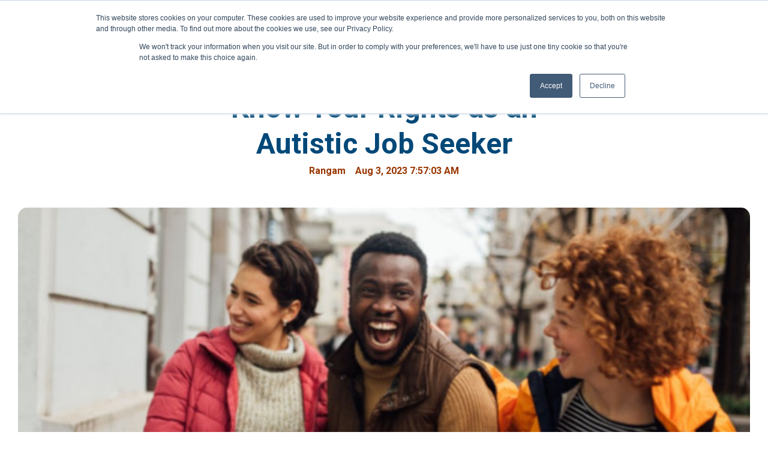

--- FILE ---
content_type: text/html; charset=UTF-8
request_url: https://rangam.com/blogs/know-your-rights-as-an-autistic-job-seeker
body_size: 10926
content:
<!doctype html><html lang="en"><head>
    <meta charset="utf-8">
    <title>Know Your Rights as an Autistic Job Seeker</title>
    <link rel="shortcut icon" href="https://rangam.com/hubfs/favicon-32x32-3-2.png">
    <meta name="description" content="According to the National Autistic Society, around 700,000 are diagnosed with autism in the UK.">
    
		
    
<meta name="viewport" content="width=device-width, initial-scale=1">

    <script src="/hs/hsstatic/jquery-libs/static-1.4/jquery/jquery-1.11.2.js"></script>
<script>hsjQuery = window['jQuery'];</script>
    <meta property="og:description" content="According to the National Autistic Society, around 700,000 are diagnosed with autism in the UK.">
    <meta property="og:title" content="Know Your Rights as an Autistic Job Seeker">
    <meta name="twitter:description" content="According to the National Autistic Society, around 700,000 are diagnosed with autism in the UK.">
    <meta name="twitter:title" content="Know Your Rights as an Autistic Job Seeker">

    

    
  <script id="hs-search-input__valid-content-types" type="application/json">
    [
      
        "SITE_PAGE",
      
        "LANDING_PAGE",
      
        "BLOG_POST",
      
        "LISTING_PAGE",
      
        "KNOWLEDGE_ARTICLE",
      
        "HS_CASE_STUDY"
      
    ]
  </script>

    <style>
a.cta_button{-moz-box-sizing:content-box !important;-webkit-box-sizing:content-box !important;box-sizing:content-box !important;vertical-align:middle}.hs-breadcrumb-menu{list-style-type:none;margin:0px 0px 0px 0px;padding:0px 0px 0px 0px}.hs-breadcrumb-menu-item{float:left;padding:10px 0px 10px 10px}.hs-breadcrumb-menu-divider:before{content:'›';padding-left:10px}.hs-featured-image-link{border:0}.hs-featured-image{float:right;margin:0 0 20px 20px;max-width:50%}@media (max-width: 568px){.hs-featured-image{float:none;margin:0;width:100%;max-width:100%}}.hs-screen-reader-text{clip:rect(1px, 1px, 1px, 1px);height:1px;overflow:hidden;position:absolute !important;width:1px}
</style>


	<script type="application/ld+json" class="test">
	{
		"@context": "https://schema.org",
		"@type": "BlogPosting",
		"headline": "Know Your Rights as an Autistic Job Seeker",
		"image": [
			"https://8512051.fs1.hubspotusercontent-na1.net/hubfs/8512051/Know%20Your%20Rights%20as%20an%20Autistic%20Job%20Seeker.jpg"
		 ],
		"mainEntityOfPage": {
			"@type": "WebPage",
			"@id": "https://rangam.com/blogs/know-your-rights-as-an-autistic-job-seeker"
		},
		"datePublished": "2024-10-01",
		"dateModified": "2024-10-01"
	}
	</script>
	
<link rel="stylesheet" href="https://rangam.com/hubfs/hub_generated/template_assets/1/71106848843/1762409216226/template_main.min.css">
<link rel="stylesheet" href="https://cdnjs.cloudflare.com/ajax/libs/font-awesome/5.15.1/css/all.min.css">
<link rel="stylesheet" href="https://rangam.com/hubfs/hub_generated/template_assets/1/90770740517/1762409216137/template_child.min.css">
<link rel="stylesheet" href="https://rangam.com/hubfs/hub_generated/module_assets/1/91175186271/1742940941485/module_Header.min.css">
<link rel="stylesheet" href="https://7052064.fs1.hubspotusercontent-na1.net/hubfs/7052064/hub_generated/module_assets/1/-2712622/1762452566758/module_search_input.min.css">
<link rel="stylesheet" href="/hs/hsstatic/BlogSocialSharingSupport/static-1.258/bundles/project.css">
<link rel="stylesheet" href="/hs/hsstatic/AsyncSupport/static-1.501/sass/comments_listing_asset.css">
<link rel="stylesheet" href="https://rangam.com/hubfs/hub_generated/module_assets/1/91175185236/1742940940464/module_Footer.min.css">
<style>
  @font-face {
    font-family: "Roboto";
    font-weight: 400;
    font-style: normal;
    font-display: swap;
    src: url("/_hcms/googlefonts/Roboto/regular.woff2") format("woff2"), url("/_hcms/googlefonts/Roboto/regular.woff") format("woff");
  }
  @font-face {
    font-family: "Roboto";
    font-weight: 700;
    font-style: normal;
    font-display: swap;
    src: url("/_hcms/googlefonts/Roboto/700.woff2") format("woff2"), url("/_hcms/googlefonts/Roboto/700.woff") format("woff");
  }
  @font-face {
    font-family: "Roboto";
    font-weight: 700;
    font-style: normal;
    font-display: swap;
    src: url("/_hcms/googlefonts/Roboto/700.woff2") format("woff2"), url("/_hcms/googlefonts/Roboto/700.woff") format("woff");
  }
  @font-face {
    font-family: "Open Sans";
    font-weight: 400;
    font-style: normal;
    font-display: swap;
    src: url("/_hcms/googlefonts/Open_Sans/regular.woff2") format("woff2"), url("/_hcms/googlefonts/Open_Sans/regular.woff") format("woff");
  }
  @font-face {
    font-family: "Open Sans";
    font-weight: 700;
    font-style: normal;
    font-display: swap;
    src: url("/_hcms/googlefonts/Open_Sans/700.woff2") format("woff2"), url("/_hcms/googlefonts/Open_Sans/700.woff") format("woff");
  }
  @font-face {
    font-family: "Open Sans";
    font-weight: 700;
    font-style: normal;
    font-display: swap;
    src: url("/_hcms/googlefonts/Open_Sans/700.woff2") format("woff2"), url("/_hcms/googlefonts/Open_Sans/700.woff") format("woff");
  }
</style>

<!-- Editor Styles -->
<style id="hs_editor_style" type="text/css">
.footer-global-row-0-force-full-width-section > .row-fluid {
  max-width: none !important;
}
/* HubSpot Non-stacked Media Query Styles */
@media (min-width:768px) {
  .footer-global-row-0-vertical-alignment > .row-fluid {
    display: -ms-flexbox !important;
    -ms-flex-direction: row;
    display: flex !important;
    flex-direction: row;
  }
  .footer-global-module-1-vertical-alignment {
    display: -ms-flexbox !important;
    -ms-flex-direction: column !important;
    -ms-flex-pack: center !important;
    display: flex !important;
    flex-direction: column !important;
    justify-content: center !important;
  }
  .footer-global-module-1-vertical-alignment > div {
    flex-shrink: 0 !important;
  }
}
/* HubSpot Styles (default) */
.footer-global-row-0-margin {
  margin-top: 0px !important;
}
.footer-global-row-0-padding {
  padding-top: 0px !important;
  padding-bottom: 0px !important;
  padding-left: 0px !important;
  padding-right: 0px !important;
}
.footer-global-module-1-hidden {
  display: flex !important;
}
</style>
    <script type="application/ld+json">
{
  "mainEntityOfPage" : {
    "@type" : "WebPage",
    "@id" : "https://rangam.com/blogs/know-your-rights-as-an-autistic-job-seeker"
  },
  "author" : {
    "name" : "Rangam",
    "url" : "https://rangam.com/blogs/author/rangam",
    "@type" : "Person"
  },
  "headline" : "Know Your Rights as an Autistic Job Seeker",
  "datePublished" : "2023-08-03T11:57:03.000Z",
  "dateModified" : "2025-04-25T10:07:24.570Z",
  "publisher" : {
    "name" : "Rangam ",
    "logo" : {
      "url" : "https://8512051.fs1.hubspotusercontent-na1.net/hubfs/8512051/rci.jpg",
      "@type" : "ImageObject"
    },
    "@type" : "Organization"
  },
  "@context" : "https://schema.org",
  "@type" : "BlogPosting",
  "image" : [ "https://8512051.fs1.hubspotusercontent-na1.net/hubfs/8512051/Know%20Your%20Rights%20as%20an%20Autistic%20Job%20Seeker.jpg" ]
}
</script>


    
<!--  Added by GoogleAnalytics4 integration -->
<script>
var _hsp = window._hsp = window._hsp || [];
window.dataLayer = window.dataLayer || [];
function gtag(){dataLayer.push(arguments);}

var useGoogleConsentModeV2 = true;
var waitForUpdateMillis = 1000;


if (!window._hsGoogleConsentRunOnce) {
  window._hsGoogleConsentRunOnce = true;

  gtag('consent', 'default', {
    'ad_storage': 'denied',
    'analytics_storage': 'denied',
    'ad_user_data': 'denied',
    'ad_personalization': 'denied',
    'wait_for_update': waitForUpdateMillis
  });

  if (useGoogleConsentModeV2) {
    _hsp.push(['useGoogleConsentModeV2'])
  } else {
    _hsp.push(['addPrivacyConsentListener', function(consent){
      var hasAnalyticsConsent = consent && (consent.allowed || (consent.categories && consent.categories.analytics));
      var hasAdsConsent = consent && (consent.allowed || (consent.categories && consent.categories.advertisement));

      gtag('consent', 'update', {
        'ad_storage': hasAdsConsent ? 'granted' : 'denied',
        'analytics_storage': hasAnalyticsConsent ? 'granted' : 'denied',
        'ad_user_data': hasAdsConsent ? 'granted' : 'denied',
        'ad_personalization': hasAdsConsent ? 'granted' : 'denied'
      });
    }]);
  }
}

gtag('js', new Date());
gtag('set', 'developer_id.dZTQ1Zm', true);
gtag('config', 'G-5GV746CT77');
</script>
<script async src="https://www.googletagmanager.com/gtag/js?id=G-5GV746CT77"></script>

<!-- /Added by GoogleAnalytics4 integration -->



<link rel="amphtml" href="https://rangam.com/blogs/know-your-rights-as-an-autistic-job-seeker?hs_amp=true">

<meta property="og:image" content="https://rangam.com/hubfs/Know%20Your%20Rights%20as%20an%20Autistic%20Job%20Seeker.jpg">
<meta property="og:image:width" content="1000">
<meta property="og:image:height" content="500">
<meta property="og:image:alt" content="Three job seekers - two women and a man - symbolizing the rights of autistic job seekers">
<meta name="twitter:image" content="https://rangam.com/hubfs/Know%20Your%20Rights%20as%20an%20Autistic%20Job%20Seeker.jpg">
<meta name="twitter:image:alt" content="Three job seekers - two women and a man - symbolizing the rights of autistic job seekers">

<meta property="og:url" content="https://rangam.com/blogs/know-your-rights-as-an-autistic-job-seeker">
<meta name="twitter:card" content="summary_large_image">

<link rel="canonical" href="https://rangam.com/blogs/know-your-rights-as-an-autistic-job-seeker">

<meta property="og:type" content="article">
<link rel="alternate" type="application/rss+xml" href="https://rangam.com/blogs/rss.xml">
<meta name="twitter:domain" content="rangam.com">
<script src="//platform.linkedin.com/in.js" type="text/javascript">
    lang: en_US
</script>

<meta http-equiv="content-language" content="en">







  <script src="https://app.picreel.com/assets/main.js" data-picreel="NGJkeEpWL25YaGVobmgwYzhyTXlLZz09"></script><meta name="generator" content="HubSpot"></head>
	
	
	
	
	
	
  
	
	
	

	
	
	  
	
	
		
  <body class="template-header-default">
    <div class="body-wrapper   hs-content-id-128130630025 hs-blog-post hs-blog-id-95200351642">
		  
			
			<div data-global-resource-path="Hatch child Rangam/templates/partials/header.html">
  <a href="#main-content" class="header_skip">Skip to content</a>

 


  

		

  





  





  













<header>
	
	
		
	
	
	
	
	<div class="header header-sticky border-b bg-white text-default">
		<div class="header-container-width w-full h-full">
			<div class="flex items-stretch justify-between h-full">
				<div class="flex items-center py-2">
					<div class="header-logo">
						<a href="//rangam.com/?hsLang=en" id="hs-link-hatch_header_" style="border-width:0px;border:0px;"><img src="https://rangam.com/hs-fs/hubfs/TalentArbor/about-us-rangam-logo.png?width=200&amp;height=58&amp;name=about-us-rangam-logo.png" class="hs-image-widget " height="58" style="height: auto;width:200px;border-width:0px;border:0px;" width="200" alt="about-us-rangam-logo" title="about-us-rangam-logo" srcset="https://rangam.com/hs-fs/hubfs/TalentArbor/about-us-rangam-logo.png?width=100&amp;height=29&amp;name=about-us-rangam-logo.png 100w, https://rangam.com/hs-fs/hubfs/TalentArbor/about-us-rangam-logo.png?width=200&amp;height=58&amp;name=about-us-rangam-logo.png 200w, https://rangam.com/hs-fs/hubfs/TalentArbor/about-us-rangam-logo.png?width=300&amp;height=87&amp;name=about-us-rangam-logo.png 300w, https://rangam.com/hs-fs/hubfs/TalentArbor/about-us-rangam-logo.png?width=400&amp;height=116&amp;name=about-us-rangam-logo.png 400w, https://rangam.com/hs-fs/hubfs/TalentArbor/about-us-rangam-logo.png?width=500&amp;height=145&amp;name=about-us-rangam-logo.png 500w, https://rangam.com/hs-fs/hubfs/TalentArbor/about-us-rangam-logo.png?width=600&amp;height=174&amp;name=about-us-rangam-logo.png 600w" sizes="(max-width: 200px) 100vw, 200px"></a>
					</div>
					<div class="header-inverted-logo">
						<a href="//rangam.com/?hsLang=en" id="hs-link-hatch_header_" style="border-width:0px;border:0px;"><img src="https://f.hubspotusercontent10.net/hubfs/2333817/GiantFocal_Marketplace/Hatch/logos/hatch-inverted-logo.svg" class="hs-image-widget " height="30" style="height: auto;width:113px;border-width:0px;border:0px;" width="113" alt="hatch-inverted-logo" title="hatch-inverted-logo"></a>
					</div>
				</div>
				<div class="header-menu inline-contents items-center mb:ml-4 flex-row-reverse ds:flex-row">
					
					
						<div class="hs-menu-wrapper tb:mr-8" role="navigation" style="color: #004878;">

							
							<ul>
								
								
								  
									<li class="hs-menu-item hs-menu-depth-1   "><a href="https://rangam.com" style="font-size: 17px; font-weight: bold;">Home</a>
										
										
	
	
	

									</li>
								
								  
									<li class="hs-menu-item hs-menu-depth-1   "><a href="https://rangam.com/programs-services" style="font-size: 17px; font-weight: bold;">Programs &amp; Services</a>
										
										
	
	
	

									</li>
								
								  
									<li class="hs-menu-item hs-menu-depth-1   "><a href="https://rangam.com/products-and-solutions" style="font-size: 17px; font-weight: bold;">Products &amp; Solutions</a>
										
										
	
	
	

									</li>
								
								  
									<li class="hs-menu-item hs-menu-depth-1  hs-item-has-children "><a href="" style="font-size: 17px; font-weight: bold;">Company</a>
										
											<ul class="hs-menu-children-wrapper" style="background-color: #004878;">
												
													<li class="hs-menu-item hs-menu-depth-2  "><a href="https://rangam.com/about">About Us</a>
														
												  </li>
												
													<li class="hs-menu-item hs-menu-depth-2  "><a href="https://rangam.com/leadership-team">Leadership Team</a>
														
												  </li>
												
													<li class="hs-menu-item hs-menu-depth-2  "><a href="https://rangam.com/work-at-rangam">Work at Rangam</a>
														
												  </li>
												
													<li class="hs-menu-item hs-menu-depth-2  "><a href="https://rangam.com/awards-recognition">Awards and Recognition</a>
														
												  </li>
												
											</ul>
										
										
	
	
	

									</li>
								
								  
									<li class="hs-menu-item hs-menu-depth-1   "><a href="https://rangam.com/contact-us" style="font-size: 17px; font-weight: bold;">Contact</a>
										
										
	
	
	

									</li>
								
								
								<li class="tb:hidden">
									<a href="https://rangam.com/job-seeker-login-redirect?hsLang=en" style="font-size: 18px; font-weight: bold;" class="button-text-white" target="_blank" rel="noopener" aria-label="Register opens a new window">Login</a>
								</li>
								<li class="tb:hidden">
									<a href="https://rangam.com/job-seeker-register-redirect?hsLang=en" style="font-size: 18px; font-weight: bold;" class="button-text-white" target="_blank" rel="noopener" aria-label="Register opens a new window">Register</a>
								</li>
								<li class="tb:hidden">
									<a href="https://rangam.com/job-seeker-search-jobs-redirect?hsLang=en" style="font-size: 18px; font-weight: bold;" class="button-text-white" target="_blank" rel="noopener" aria-label="Search Jobs opens a new window">Search Jobs</a>
								</li>
                
							</ul> 
							
							
						</div>
					
					
					<div class="header-menu-right flex items-center py-4">
						
							<div class="header_language-switcher-wrapper"></div>
						
						
            
						  <a href="https://rangam.com/job-seeker-login-redirect?hsLang=en" class="header-btn-color btn btn-m btn-primary 3 text-primary fill-primary ml-0 tb:ml-2 hidden ds:block" target="_blank" rel="noopener" aria-label="Register opens a new window">Login</a>
						
            
            
						  <a href="https://rangam.com/job-seeker-register-redirect?hsLang=en" class="header-btn-color btn btn-m btn-primary 3 text-primary fill-primary ml-0 tb:ml-2 hidden ds:block" target="_blank" rel="noopener" aria-label="Register opens a new window">Register</a>
						
            
            
						  <a href="https://rangam.com/job-seeker-search-jobs-redirect?hsLang=en" class="header-btn-color btn btn-m btn-primary 3 text-primary fill-primary ml-0 tb:ml-2 hidden ds:block" target="_blank" rel="noopener" aria-label="Search Jobs opens a new window">Search Jobs</a>
						
					</div>
					
				</div>
			</div>
		</div>
	</div>
	

</header>

		
			<div class="header-hidden hidden">
				
			</div>

			<div class="header-search-trigger flex items-center hidden">
				<svg version="1.0" xmlns="http://www.w3.org/2000/svg" viewbox="0 0 512 512" aria-hidden="true"><g id="search1_layer"><path d="M505 442.7L405.3 343c-4.5-4.5-10.6-7-17-7H372c27.6-35.3 44-79.7 44-128C416 93.1 322.9 0 208 0S0 93.1 0 208s93.1 208 208 208c48.3 0 92.7-16.4 128-44v16.3c0 6.4 2.5 12.5 7 17l99.7 99.7c9.4 9.4 24.6 9.4 33.9 0l28.3-28.3c9.4-9.4 9.4-24.6.1-34zM208 336c-70.7 0-128-57.2-128-128 0-70.7 57.2-128 128-128 70.7 0 128 57.2 128 128 0 70.7-57.2 128-128 128z" /></g></svg>
			</div>

			<div class="header-search">
				<div class="relative">
					<div class="header-search_top block absolute">
						<div class="header-search-close">
							<div class="hamburger hamburger--slider js-hamburger is-active flex items-center justify-center h-full">
								<div class="hamburger-box">
									<div class="hamburger-inner"></div>
								</div>
							</div>
						</div>
					</div>
					<div id="hs_cos_wrapper_site_search" class="hs_cos_wrapper hs_cos_wrapper_widget hs_cos_wrapper_type_module" style="" data-hs-cos-general-type="widget" data-hs-cos-type="module">




  








<div class="hs-search-field">

    <div class="hs-search-field__bar">
      <form data-hs-do-not-collect="true" action="/hs-search-results">
        
        <input type="text" class="hs-search-field__input" name="term" autocomplete="off" aria-label="Search" placeholder="">

        
          
        
          
        
          
            <input type="hidden" name="type" value="BLOG_POST">
          
        
          
        
          
        
          
        

        
          <button aria-label="Search"><span id="hs_cos_wrapper_site_search_" class="hs_cos_wrapper hs_cos_wrapper_widget hs_cos_wrapper_type_icon" style="" data-hs-cos-general-type="widget" data-hs-cos-type="icon"><svg version="1.0" xmlns="http://www.w3.org/2000/svg" viewbox="0 0 512 512" aria-hidden="true"><g id="search2_layer"><path d="M505 442.7L405.3 343c-4.5-4.5-10.6-7-17-7H372c27.6-35.3 44-79.7 44-128C416 93.1 322.9 0 208 0S0 93.1 0 208s93.1 208 208 208c48.3 0 92.7-16.4 128-44v16.3c0 6.4 2.5 12.5 7 17l99.7 99.7c9.4 9.4 24.6 9.4 33.9 0l28.3-28.3c9.4-9.4 9.4-24.6.1-34zM208 336c-70.7 0-128-57.2-128-128 0-70.7 57.2-128 128-128 70.7 0 128 57.2 128 128 0 70.7-57.2 128-128 128z" /></g></svg></span></button>
        
      </form>
    </div>
    <ul class="hs-search-field__suggestions"></ul>
</div></div>
				</div>
			</div>

		
	

</div>
			
			
			<div id="main-content">
				
<div class="blog-template-01">
	
	
	
	<div style="padding: 3.75rem 30px;" class="dnd-section">
		<div class="row-fluid">
			<div class="flex justify-center">
				<div class="text-center w-full tb:w-8/12 ds:w-6/12">
					<h1 style="color: #004878; margin-bottom: 0.1rem;">Know Your Rights as an Autistic Job Seeker</h1>
					<div style="color: #993600" class="inline-flex font-bold">
						
							<a href="https://rangam.com/blogs/author/rangam" class="mr-4 text-current">
								Rangam
							</a>
						
						Aug 3, 2023 7:57:03 AM
					</div>
				</div>
			</div>
			
				<div class="mt-12">
					<img src="https://rangam.com/hubfs/Know%20Your%20Rights%20as%20an%20Autistic%20Job%20Seeker.jpg" loading="lazy" class="prebuilt-shadow rcorners" width="100%" alt="Three job seekers - two women and a man - symbolizing the rights of autistic job seekers">
				</div>
			
		</div>
		
		<div class="row-fluid mt-12">
			<div class="tb:flex tb:justify-center -m-4">
				
				<div class="tb:w-3/12 p-4 flex flex-col">
					<div class="h-full">
						
							<div class="sticky-column-trigger toc-sticky mb-8 text-sm">
								<h2 style="color: #004878" class="font-bold text-lg">
									Contents
								</h2>
								<div class="toc"></div>
						  </div>
						
					</div>
					
					<div class="mb:hidden">
						
  
		<a href="https://rangam.com/blogs/autism-diagnosis-in-the-uk?hsLang=en" class="block text-base my-4">
			<label class="text-base-700 text-sm">Aug 3, 2023 8:05:08 AM</label>
			<p style="color: #993600" class="font-bold">Autism Diagnosis in the UK</p>
		</a>
	

  
		<a href="https://rangam.com/blogs/five-best-disability-friendly-jobs-in-2021?hsLang=en" class="block text-base my-4">
			<label class="text-base-700 text-sm">Aug 7, 2023 5:57:49 AM</label>
			<p style="color: #993600" class="font-bold">Five Best Disability Friendly Jobs in 2021</p>
		</a>
	

  
		<a href="https://rangam.com/blogs/feature-story-gopika-kapoor-a-neurodivergent-educator-parent-advocate?hsLang=en" class="block text-base my-4">
			<label class="text-base-700 text-sm">Jun 20, 2023 6:48:02 AM</label>
			<p style="color: #993600" class="font-bold">Feature Story - Gopika Kapoor (A Neurodivergent Educator &amp; Parent Advocate)</p>
		</a>
	


					</div>
					
				</div>
				
				<div class="tb:w-6/12 p-4">
					<div class="toc-content content-wrapper">
						<div class="block blog-post-social-share">
							<span id="hs_cos_wrapper_blog_social_sharing" class="hs_cos_wrapper hs_cos_wrapper_widget hs_cos_wrapper_type_blog_social_sharing" style="" data-hs-cos-general-type="widget" data-hs-cos-type="blog_social_sharing">
<div class="hs-blog-social-share">
    <ul class="hs-blog-social-share-list">
        
        <li class="hs-blog-social-share-item hs-blog-social-share-item-twitter">
            <!-- Twitter social share -->
            <a href="https://twitter.com/share" class="twitter-share-button" data-lang="en" data-url="https://rangam.com/blogs/know-your-rights-as-an-autistic-job-seeker" data-size="medium" data-text="Know Your Rights as an Autistic Job Seeker">Tweet</a>
        </li>
        

        
        <li class="hs-blog-social-share-item hs-blog-social-share-item-linkedin">
            <!-- LinkedIn social share -->
            <script type="IN/Share" data-url="https://rangam.com/blogs/know-your-rights-as-an-autistic-job-seeker" data-showzero="true" data-counter="right"></script>
        </li>
        

        
        <li class="hs-blog-social-share-item hs-blog-social-share-item-facebook">
            <!-- Facebook share -->
            <div class="fb-share-button" data-href="https://rangam.com/blogs/know-your-rights-as-an-autistic-job-seeker" data-layout="button_count"></div>
        </li>
        
    </ul>
 </div>

</span>
						</div>
						<span id="hs_cos_wrapper_post_body" class="hs_cos_wrapper hs_cos_wrapper_meta_field hs_cos_wrapper_type_rich_text" style="" data-hs-cos-general-type="meta_field" data-hs-cos-type="rich_text"><p>According to the National Autistic Society, around<span>&nbsp;</span><a href="https://www.autism.org.uk/advice-and-guidance/what-is-autism" target="_blank" rel="noopener">700,000</a><span>&nbsp;</span>are diagnosed with autism in the UK. In the past decade there have been many awareness campaigns to help employers recognise the benefits of hiring autistic talent into their business and now businesses have access to a number of specialist training providers to ensure they are creating inclusive opportunities.</p>
<!--more-->
<p>However, we know that employers may not always get this right and it is important that you, as an autistic job seeker, know your employment rights.</p>
<p>We want you to know that your workplace rights are protected by the<span>&nbsp;</span><a href="https://www.legislation.gov.uk/ukpga/2010/15/notes/division/2/1" target="_blank" rel="noopener">Equality Act 2010</a>, which is a primary legislation passed by the UK Parliament to bring together a number of prior acts and regulations, including the Equal Pay Act 1970, the Sex Discrimination Act 1975, the Race Relations Act 1976, the Disability Discrimination Act 1995, the Employment Equality (Religion or Belief) Regulations 2003, the Employment Equality (Sexual Orientation) Regulations 2003, and the Employment Equality (Age) Regulations 2006.</p>
<p>How does Equality Act 2010 benefit you?</p>
<p>The Equality Act 2010 protects you from:</p>
<ol>
<li>Direct discrimination: Direct discrimination involves not hiring you because it is assumed that you won’t be able to fulfil a job role.</li>
<li>Indirect discrimination: This happens when a company puts you at a disadvantage compared to your allistic colleagues.</li>
<li>Reasonable adjustments: An employer should make appropriate adjustments for you to do your work comfortably. These adjustments should be designed on a case-by-case basis, since autism is a spectrum condition and there’s no one-size-fits-all formula.</li>
</ol>
<p>What is Access to Work and why should you be informed?</p>
<p><a href="https://www.gov.uk/access-to-work" target="_blank" rel="noopener">Access to Work</a><span>&nbsp;</span>is a government grant that’ll help you pay for various work-related support services depending on your needs and circumstances. If you receive the grant, you won’t have to pay it back. It covers the following:</p>
<ul>
<li>Communication support at job interviews</li>
<li>Transportation assistance</li>
<li>Mental health support</li>
<li>Job coach or support worker</li>
</ul>
<p>Note that Access to Work will help you find or stay in your job, but it won’t pay for reasonable adjustments. Your employer must make the necessary adjustments to help you do your job well.</p>
<p>How to apply for Access to Work?</p>
<p>You can<span>&nbsp;</span><a href="https://www.gov.uk/access-to-work/apply" target="_blank" rel="noopener">apply</a><span>&nbsp;</span>for Access to Work either online or by phone. You’ll be asked to provide:</p>
<ul>
<li>Your contact details</li>
<li>Your workplace address and postcode</li>
<li>The contact information of someone as a workplace reference (they won’t be contacted without your permission)</li>
<li>Your&nbsp;<a href="https://www.gov.uk/find-lost-utr-number" target="_blank" rel="noopener">Unique Taxpayer Reference (UTR) number</a>(in case you’re self-employed)</li>
<li>Information about how your condition impacts your work and the support you think you need to overcome those barriers</li>
</ul>
<p><strong>To apply online</strong>, visit:<span>&nbsp;</span><a href="https://www.get-disability-work-support.service.gov.uk/apply/condition" target="_blank" rel="noopener">https://www.get-disability-work-support.service.gov.uk/apply/condition</a></p>
<p><strong>To apply by phone</strong>, call the Access to Work helpline numbers below:</p>
<p>Telephone: 0800 121 7479<br>Textphone: 0800 121 7579</p>
<p>Relay UK (if you can’t hear or speak on the phone): 18001 then 0800 121 7479</p>
<p>Mon-Fri, 9:00 am to 5:00 pm</p>
<p>Video relay service for British Sign Language (BSL) users:<span>&nbsp;</span><a href="https://www.youtube.com/watch?v=xgWBXN5Bp_E" target="_blank" rel="noopener">DWP Video Relay Service (VRS) trial</a></p>
<p>&nbsp;</p></span>
					</div>
					
					<div class="blog-post_tags my-8">
						
							<a class="blog-post_tag-link" href="https://rangam.com/blogs/tag/autism-and-unique-abilities">Autism and Unique Abilities</a>
						
					</div>
					
					<div class="tb:hidden mt-12">
						
  
		<a href="https://rangam.com/blogs/autism-diagnosis-in-the-uk?hsLang=en" class="block text-base my-4">
			<label class="text-base-700 text-sm">Aug 3, 2023 8:05:08 AM</label>
			<p style="color: #993600" class="font-bold">Autism Diagnosis in the UK</p>
		</a>
	

  
		<a href="https://rangam.com/blogs/five-best-disability-friendly-jobs-in-2021?hsLang=en" class="block text-base my-4">
			<label class="text-base-700 text-sm">Aug 7, 2023 5:57:49 AM</label>
			<p style="color: #993600" class="font-bold">Five Best Disability Friendly Jobs in 2021</p>
		</a>
	

  
		<a href="https://rangam.com/blogs/feature-story-gopika-kapoor-a-neurodivergent-educator-parent-advocate?hsLang=en" class="block text-base my-4">
			<label class="text-base-700 text-sm">Jun 20, 2023 6:48:02 AM</label>
			<p style="color: #993600" class="font-bold">Feature Story - Gopika Kapoor (A Neurodivergent Educator &amp; Parent Advocate)</p>
		</a>
	


					</div>
				</div>
			</div>
		</div>
		
		
		<div class="row-fluid mt-20">
			<div class="ds:flex -m-4">
				
				<div class="w-full tb:w-1/2 p-4">
					<a style="border-color: #8c969c" href="/blogs/writing-a-winning-post-interview-thank-you-note?hsLang=en" class="block h-full text-base p-12 border-1 shadow-sm rcorners bg-secondary-5 hover-slideup">
						<span class="uppercase tracking-wider font-bold text-sm text-base-700">Previous</span>
						<p style="color: #993600" class="text-xl text-base-700">Writing a Winning Post Interview Thank-You Note</p>
					</a>
				</div>
				
				
				<div class="w-full tb:w-1/2 p-4">
					<a style="border-color: #8c969c" href="/blogs/disability-inclusion-breaking-barriers-for-success?hsLang=en" class="block h-full text-base p-12 border-1 rcorners bg-secondary-5 ds:text-right">
						<span class="uppercase tracking-wider font-bold text-sm text-base-700">Next</span>
						<p style="color: #993600" class="text-xl text-base-700">Disability Inclusion: Breaking Barriers for Success</p>
					</a>
				</div>
				
			</div>
		</div>
		
		
	</div>
	
	
	<div style="padding: 3.75rem 30px;" class="dnd-section bg-secondary-10">
		<div class="row-fluid">
			<div class="tb:flex tb:justify-center -m-4">
				<div class="tb:w-3/12 p-4 flex flex-col"></div>
				<div class="tb:w-6/12 p-4">
			    <h2 style="color: #004878" class="mb-8">
						Leave a Comment
					</h2>
					<div class="blog-comments">
						<div id="hs_cos_wrapper_blog_comments" class="hs_cos_wrapper hs_cos_wrapper_widget hs_cos_wrapper_type_module widget-type-blog_comments" style="" data-hs-cos-general-type="widget" data-hs-cos-type="module"><span id="hs_cos_wrapper_blog_comments_blog_comments" class="hs_cos_wrapper hs_cos_wrapper_widget hs_cos_wrapper_type_blog_comments" style="" data-hs-cos-general-type="widget" data-hs-cos-type="blog_comments">
<div class="section post-footer">
    <div id="comments-listing" class="new-comments"></div>
    
      <div id="hs_form_target_09742eb3-f334-4b38-9282-ab7b03e6c6ea"></div>
      
      
      
      
    
</div>

</span></div>
					</div>
				</div>
			</div>
		</div>
	</div>
	
		
</div>




			</div>
      
			
      <div data-global-resource-path="Hatch child Rangam/templates/partials/footer.html">

  <div class="container-fluid">
<div class="row-fluid-wrapper">
<div class="row-fluid">
<div class="span12 widget-span widget-type-cell " style="" data-widget-type="cell" data-x="0" data-w="12">

<div class="row-fluid-wrapper row-depth-1 row-number-1 footer-global-row-0-padding footer-global-row-0-margin dnd-section footer-global-row-0-force-full-width-section footer-global-row-0-vertical-alignment">
<div class="row-fluid ">
<div class="span12 widget-span widget-type-custom_widget dnd-module footer-global-module-1-vertical-alignment footer-global-module-1-hidden" style="" data-widget-type="custom_widget" data-x="0" data-w="12">
<div id="hs_cos_wrapper_footer-global-module-1" class="hs_cos_wrapper hs_cos_wrapper_widget hs_cos_wrapper_type_module" style="" data-hs-cos-general-type="widget" data-hs-cos-type="module">





  
  












<footer class="relative w-full overflow-hidden ">

	
	
		
		<div class="relative footer-row pt-6 pb-2">

			
				<div class="absolute left-0 top-0 w-full h-full bg-primary-500 opacity-100"></div>
			

			<div class="relative footer-container-width">
				<div class="tb:flex item-top tb:flex-wrap -mx-4 text-white heading-default">

					
					
					<div class="tb:w-1/12 px-4 mb:mb-4 text-left inherit">


						
						
						


					</div>
					
					<div class="tb:w-2/12 px-4 mb:mb-4 text-left inherit">


						
						
						<div class="">

							
								
							

							
							
							

							
							
								<div class="footer-vertical-menu"><span id="hs_cos_wrapper_footer-global-module-1_" class="hs_cos_wrapper hs_cos_wrapper_widget hs_cos_wrapper_type_simple_menu" style="" data-hs-cos-general-type="widget" data-hs-cos-type="simple_menu"><div id="hs_menu_wrapper_footer-global-module-1_" class="hs-menu-wrapper active-branch flyouts hs-menu-flow-horizontal" role="navigation" data-sitemap-name="" data-menu-id="" aria-label="Navigation Menu">
 <ul role="menu">
  <li class="hs-menu-item hs-menu-depth-1" role="none"><a href="https://rangam.com/usa-jobs" role="menuitem" target="_self">US Jobs</a></li>
  <li class="hs-menu-item hs-menu-depth-1" role="none"><a href="https://rangam.com/emea-jobs" role="menuitem" target="_self">EMEA Jobs</a></li>
 </ul>
</div></span></div>
							
 
							
							
							



						</div>
						
						


					</div>
					
					<div class="tb:w-2/12 px-4 mb:mb-4 text-left inherit">


						
						
						<div class="">

							
								
							

							
							
							

							
							
								<div class="footer-vertical-menu"><span id="hs_cos_wrapper_footer-global-module-1_" class="hs_cos_wrapper hs_cos_wrapper_widget hs_cos_wrapper_type_simple_menu" style="" data-hs-cos-general-type="widget" data-hs-cos-type="simple_menu"><div id="hs_menu_wrapper_footer-global-module-1_" class="hs-menu-wrapper active-branch flyouts hs-menu-flow-horizontal" role="navigation" data-sitemap-name="" data-menu-id="" aria-label="Navigation Menu">
 <ul role="menu">
  <li class="hs-menu-item hs-menu-depth-1" role="none"><a href="https://rangam.com/programs-services" role="menuitem" target="_self">Programs &amp; Services</a></li>
  <li class="hs-menu-item hs-menu-depth-1" role="none"><a href="https://rangam.com/products-and-solutions" role="menuitem" target="_self">Products &amp; Solutions</a></li>
  <li class="hs-menu-item hs-menu-depth-1" role="none"><a href="https://rangam.com/redi" role="menuitem" target="_self">REDi</a></li>
 </ul>
</div></span></div>
							
 
							
							
							



						</div>
						
						


					</div>
					
					<div class="tb:w-2/12 px-4 mb:mb-4 text-left inherit">


						
						
						<div class="mb-2">

							
								
							

							
							
							

							
							
								<div class="footer-vertical-menu"><span id="hs_cos_wrapper_footer-global-module-1_" class="hs_cos_wrapper hs_cos_wrapper_widget hs_cos_wrapper_type_simple_menu" style="" data-hs-cos-general-type="widget" data-hs-cos-type="simple_menu"><div id="hs_menu_wrapper_footer-global-module-1_" class="hs-menu-wrapper active-branch flyouts hs-menu-flow-horizontal" role="navigation" data-sitemap-name="" data-menu-id="" aria-label="Navigation Menu">
 <ul role="menu">
  <li class="hs-menu-item hs-menu-depth-1" role="none"><a href="https://rangam.com/about" role="menuitem" target="_self">About</a></li>
  <li class="hs-menu-item hs-menu-depth-1" role="none"><a href="https://rangam.com/leadership-team" role="menuitem" target="_self">Our Team</a></li>
  <li class="hs-menu-item hs-menu-depth-1" role="none"><a href="https://rangam.com/work-at-rangam" role="menuitem" target="_self">Work at Rangam</a></li>
  <li class="hs-menu-item hs-menu-depth-1" role="none"><a href="https://rangam.com/awards-recognition" role="menuitem" target="_self">Awards &amp; Recognition</a></li>
 </ul>
</div></span></div>
							
 
							
							
							



						</div>
						
						<div class="">

							
								
							

							
							
							

							
							
								<div class="text-sm"><ul style="list-style-type: none; padding: 0; margin-top: 0; margin-bottom: 0;">
<li style="display: inline-block;"><a href="https://www.linkedin.com/company/rangam-inc/" rel="noopener" target="_blank"><img src="https://rangam.com/hs-fs/hubfs/Rangam%20Website/linkedin-logo-48x48.png?width=20&amp;height=20&amp;name=linkedin-logo-48x48.png" width="20" height="20" loading="lazy" alt="LinkedIn opens a new window" style="height: auto; max-width: 100%; width: 20px; margin: 0px;" srcset="https://rangam.com/hs-fs/hubfs/Rangam%20Website/linkedin-logo-48x48.png?width=10&amp;height=10&amp;name=linkedin-logo-48x48.png 10w, https://rangam.com/hs-fs/hubfs/Rangam%20Website/linkedin-logo-48x48.png?width=20&amp;height=20&amp;name=linkedin-logo-48x48.png 20w, https://rangam.com/hs-fs/hubfs/Rangam%20Website/linkedin-logo-48x48.png?width=30&amp;height=30&amp;name=linkedin-logo-48x48.png 30w, https://rangam.com/hs-fs/hubfs/Rangam%20Website/linkedin-logo-48x48.png?width=40&amp;height=40&amp;name=linkedin-logo-48x48.png 40w, https://rangam.com/hs-fs/hubfs/Rangam%20Website/linkedin-logo-48x48.png?width=50&amp;height=50&amp;name=linkedin-logo-48x48.png 50w, https://rangam.com/hs-fs/hubfs/Rangam%20Website/linkedin-logo-48x48.png?width=60&amp;height=60&amp;name=linkedin-logo-48x48.png 60w" sizes="(max-width: 20px) 100vw, 20px"></a></li>
<li style="display: inline-block;"><a href="https://x.com/Rangam_inc" rel="noopener" target="_blank"><img src="https://rangam.com/hs-fs/hubfs/Rangam%20Website/twitter-logo-48x48.png?width=20&amp;height=20&amp;name=twitter-logo-48x48.png" width="20" height="20" loading="lazy" alt="Twitter opens a new window" style="height: auto; max-width: 100%; width: 20px; margin: 0px;" srcset="https://rangam.com/hs-fs/hubfs/Rangam%20Website/twitter-logo-48x48.png?width=10&amp;height=10&amp;name=twitter-logo-48x48.png 10w, https://rangam.com/hs-fs/hubfs/Rangam%20Website/twitter-logo-48x48.png?width=20&amp;height=20&amp;name=twitter-logo-48x48.png 20w, https://rangam.com/hs-fs/hubfs/Rangam%20Website/twitter-logo-48x48.png?width=30&amp;height=30&amp;name=twitter-logo-48x48.png 30w, https://rangam.com/hs-fs/hubfs/Rangam%20Website/twitter-logo-48x48.png?width=40&amp;height=40&amp;name=twitter-logo-48x48.png 40w, https://rangam.com/hs-fs/hubfs/Rangam%20Website/twitter-logo-48x48.png?width=50&amp;height=50&amp;name=twitter-logo-48x48.png 50w, https://rangam.com/hs-fs/hubfs/Rangam%20Website/twitter-logo-48x48.png?width=60&amp;height=60&amp;name=twitter-logo-48x48.png 60w" sizes="(max-width: 20px) 100vw, 20px"></a></li>
<li style="display: inline-block;"><a href="https://www.facebook.com/RangamInc" rel="noopener" target="_blank"><img src="https://rangam.com/hs-fs/hubfs/Rangam%20Website/facebook-logo-48x48.png?width=20&amp;height=20&amp;name=facebook-logo-48x48.png" width="20" height="20" loading="lazy" alt="Facebook opens a new window" style="height: auto; max-width: 100%; width: 20px; margin: 0px;" srcset="https://rangam.com/hs-fs/hubfs/Rangam%20Website/facebook-logo-48x48.png?width=10&amp;height=10&amp;name=facebook-logo-48x48.png 10w, https://rangam.com/hs-fs/hubfs/Rangam%20Website/facebook-logo-48x48.png?width=20&amp;height=20&amp;name=facebook-logo-48x48.png 20w, https://rangam.com/hs-fs/hubfs/Rangam%20Website/facebook-logo-48x48.png?width=30&amp;height=30&amp;name=facebook-logo-48x48.png 30w, https://rangam.com/hs-fs/hubfs/Rangam%20Website/facebook-logo-48x48.png?width=40&amp;height=40&amp;name=facebook-logo-48x48.png 40w, https://rangam.com/hs-fs/hubfs/Rangam%20Website/facebook-logo-48x48.png?width=50&amp;height=50&amp;name=facebook-logo-48x48.png 50w, https://rangam.com/hs-fs/hubfs/Rangam%20Website/facebook-logo-48x48.png?width=60&amp;height=60&amp;name=facebook-logo-48x48.png 60w" sizes="(max-width: 20px) 100vw, 20px"></a></li>
<li style="display: inline-block;"><a href="https://www.instagram.com/rangam_inc/" rel="noopener" target="_blank"><img src="https://rangam.com/hs-fs/hubfs/Rangam%20Website/instagram-logo-48x48.png?width=20&amp;height=20&amp;name=instagram-logo-48x48.png" width="20" height="20" loading="lazy" alt="Instagram opens a new window" style="height: auto; max-width: 100%; width: 20px;" srcset="https://rangam.com/hs-fs/hubfs/Rangam%20Website/instagram-logo-48x48.png?width=10&amp;height=10&amp;name=instagram-logo-48x48.png 10w, https://rangam.com/hs-fs/hubfs/Rangam%20Website/instagram-logo-48x48.png?width=20&amp;height=20&amp;name=instagram-logo-48x48.png 20w, https://rangam.com/hs-fs/hubfs/Rangam%20Website/instagram-logo-48x48.png?width=30&amp;height=30&amp;name=instagram-logo-48x48.png 30w, https://rangam.com/hs-fs/hubfs/Rangam%20Website/instagram-logo-48x48.png?width=40&amp;height=40&amp;name=instagram-logo-48x48.png 40w, https://rangam.com/hs-fs/hubfs/Rangam%20Website/instagram-logo-48x48.png?width=50&amp;height=50&amp;name=instagram-logo-48x48.png 50w, https://rangam.com/hs-fs/hubfs/Rangam%20Website/instagram-logo-48x48.png?width=60&amp;height=60&amp;name=instagram-logo-48x48.png 60w" sizes="(max-width: 20px) 100vw, 20px"></a></li>
</ul></div>
							

							
							
							



						</div>
						
						


					</div>
					
					<div class="tb:w-2/12 px-4 mb:mb-4 text-left inherit">


						
						
						<div class="">

							
								
							

							
							
								<h2 class="text-xl tracking-wide" style="background-color:#004878">Policies</h2>
							
							

							
							
								<div class="footer-vertical-menu"><span id="hs_cos_wrapper_footer-global-module-1_" class="hs_cos_wrapper hs_cos_wrapper_widget hs_cos_wrapper_type_simple_menu" style="" data-hs-cos-general-type="widget" data-hs-cos-type="simple_menu"><div id="hs_menu_wrapper_footer-global-module-1_" class="hs-menu-wrapper active-branch flyouts hs-menu-flow-horizontal" role="navigation" data-sitemap-name="" data-menu-id="" aria-label="Navigation Menu">
 <ul role="menu">
  <li class="hs-menu-item hs-menu-depth-1" role="none"><a href="https://rangam.com/privacy-policy" role="menuitem" target="_blank" rel="noopener">Privacy Policy</a></li>
  <li class="hs-menu-item hs-menu-depth-1" role="none"><a href="https://rangam.com/cookie-policy" role="menuitem" target="_blank" rel="noopener">Cookie Policy</a></li>
 </ul>
</div></span></div>
							
 
							
							
							



						</div>
						
						


					</div>
					
					<div class="tb:w-2/12 px-4 mb:mb-4 text-left inherit">


						
						
						<div class="">

							
								
							

							
							
							

							
							
								<div class="text-sm"><p><a href="https://www.bbb.org/us/nj/somerset/profile/recruitment-services/rangam-consultants-inc-0221-90144527/#sealclick" target="_blank" rel="nofollow noopener" linktext=""><img src="https://rangam.com/hs-fs/hubfs/BBB.png?width=250&amp;height=52&amp;name=BBB.png" width="250" height="52" loading="lazy" alt="Better Business Bureau opens a new window" style="height: auto; max-width: 100%; width: 250px;" srcset="https://rangam.com/hs-fs/hubfs/BBB.png?width=125&amp;height=26&amp;name=BBB.png 125w, https://rangam.com/hs-fs/hubfs/BBB.png?width=250&amp;height=52&amp;name=BBB.png 250w, https://rangam.com/hs-fs/hubfs/BBB.png?width=375&amp;height=78&amp;name=BBB.png 375w, https://rangam.com/hs-fs/hubfs/BBB.png?width=500&amp;height=104&amp;name=BBB.png 500w, https://rangam.com/hs-fs/hubfs/BBB.png?width=625&amp;height=130&amp;name=BBB.png 625w, https://rangam.com/hs-fs/hubfs/BBB.png?width=750&amp;height=156&amp;name=BBB.png 750w" sizes="(max-width: 250px) 100vw, 250px"></a></p>
<div>&nbsp;</div>
<p><a href="http://discovery.ariba.com/profile/AN01011530555" target="_blank" rel="noopener" linktext=""><img src="https://rangam.com/hs-fs/hubfs/Ariba_badge_150x46.png?width=150&amp;height=46&amp;name=Ariba_badge_150x46.png" width="150" height="46" loading="lazy" alt="Rangam Consultants Inc. profile on Ariba Discovery opens a new window" style="height: auto; max-width: 100%; width: 150px;" srcset="https://rangam.com/hs-fs/hubfs/Ariba_badge_150x46.png?width=75&amp;height=23&amp;name=Ariba_badge_150x46.png 75w, https://rangam.com/hs-fs/hubfs/Ariba_badge_150x46.png?width=150&amp;height=46&amp;name=Ariba_badge_150x46.png 150w, https://rangam.com/hs-fs/hubfs/Ariba_badge_150x46.png?width=225&amp;height=69&amp;name=Ariba_badge_150x46.png 225w, https://rangam.com/hs-fs/hubfs/Ariba_badge_150x46.png?width=300&amp;height=92&amp;name=Ariba_badge_150x46.png 300w, https://rangam.com/hs-fs/hubfs/Ariba_badge_150x46.png?width=375&amp;height=115&amp;name=Ariba_badge_150x46.png 375w, https://rangam.com/hs-fs/hubfs/Ariba_badge_150x46.png?width=450&amp;height=138&amp;name=Ariba_badge_150x46.png 450w" sizes="(max-width: 150px) 100vw, 150px"></a></p></div>
							

							
							
							



						</div>
						
						


					</div>
					
					<div class="tb:w-1/12 px-4  text-left inherit">


						
						
						


					</div>
					
					

				</div>
			</div>

			

		</div>
	  
	
		
		<div class="relative footer-row pt-4 pb-4">

			
				<div class="absolute left-0 top-0 w-full h-full bg-dark-500 opacity-100"></div>
			

			<div class="relative footer-container-width">
				<div class="tb:flex items-center tb:flex-wrap -mx-4 text-base heading-default">

					
					
					<div class="tb:w-full px-4  text-center mb:text-center">


						
						
						<div class="">

							
								
							

							
							
							

							
							
								<div class="text-sm"><p style="font-size: 14px; line-height: 1.15; text-align: center;"><span style="color: #ffffff; background-color: #1e1927;">© 2025 Rangam. All rights reserved.<br></span></p></div>
							

							
							
							



						</div>
						
						


					</div>
					
					

				</div>
			</div>

			

		</div>
	  
	
	

	
	
	  
    <a href="#" class="chevron-border scroll-top flex items-center justify-center text-primary bg-color" style="margin-bottom: 7rem; margin-right: 1.5rem;" aria-label="Back to Top"><svg version="1.0" xmlns="http://www.w3.org/2000/svg" viewbox="0 0 448 512" aria-hidden="true"><g id="chevron-up1_layer"><path d="M240.971 130.524l194.343 194.343c9.373 9.373 9.373 24.569 0 33.941l-22.667 22.667c-9.357 9.357-24.522 9.375-33.901.04L224 227.495 69.255 381.516c-9.379 9.335-24.544 9.317-33.901-.04l-22.667-22.667c-9.373-9.373-9.373-24.569 0-33.941L207.03 130.525c9.372-9.373 24.568-9.373 33.941-.001z" /></g></svg></a>
	
	
</footer></div>

</div><!--end widget-span -->
</div><!--end row-->
</div><!--end row-wrapper -->

</div><!--end widget-span -->
</div>
</div>
</div>

</div>
			
			
    </div>

		
		

		
    

		
    
<!-- HubSpot performance collection script -->
<script defer src="/hs/hsstatic/content-cwv-embed/static-1.1293/embed.js"></script>
<script src="https://rangam.com/hubfs/hub_generated/template_assets/1/90771683401/1762409210342/template_child.min.js"></script>

		  <script defer src="https://rangam.com/hubfs/hub_generated/template_assets/1/71107364229/1762409214917/template_plugins.min.js"></script>
		
<script defer src="https://rangam.com/hubfs/hub_generated/template_assets/1/71106811457/1762409217537/template_main.min.js"></script>
<script>
var hsVars = hsVars || {}; hsVars['language'] = 'en';
</script>

<script src="/hs/hsstatic/cos-i18n/static-1.53/bundles/project.js"></script>
<script src="https://7052064.fs1.hubspotusercontent-na1.net/hubfs/7052064/hub_generated/module_assets/1/-2712622/1762452566758/module_search_input.min.js"></script>
<script src="/hs/hsstatic/AsyncSupport/static-1.501/js/comment_listing_asset.js"></script>
<script>
  function hsOnReadyPopulateCommentsFeed() {
    var options = {
      commentsUrl: "https://api-na1.hubapi.com/comments/v3/comments/thread/public?portalId=8512051&offset=0&limit=10000&contentId=128130630025&collectionId=95200351642",
      maxThreadDepth: 1,
      showForm: true,
      
      skipAssociateContactReason: 'blogComment',
      disableContactPromotion: true,
      
      target: "hs_form_target_09742eb3-f334-4b38-9282-ab7b03e6c6ea",
      replyTo: "Reply to <em>{{user}}</em>",
      replyingTo: "Replying to {{user}}"
    };
    window.hsPopulateCommentsFeed(options);
  }

  if (document.readyState === "complete" ||
      (document.readyState !== "loading" && !document.documentElement.doScroll)
  ) {
    hsOnReadyPopulateCommentsFeed();
  } else {
    document.addEventListener("DOMContentLoaded", hsOnReadyPopulateCommentsFeed);
  }

</script>


          <!--[if lte IE 8]>
          <script charset="utf-8" src="https://js.hsforms.net/forms/v2-legacy.js"></script>
          <![endif]-->
      
<script data-hs-allowed="true" src="/_hcms/forms/v2.js"></script>

        <script data-hs-allowed="true">
            hbspt.forms.create({
                portalId: '8512051',
                formId: '09742eb3-f334-4b38-9282-ab7b03e6c6ea',
                pageId: '128130630025',
                region: 'na1',
                pageName: "Know Your Rights as an Autistic Job Seeker",
                contentType: 'blog-post',
                
                formsBaseUrl: '/_hcms/forms/',
                
                
                
                css: '',
                target: "#hs_form_target_09742eb3-f334-4b38-9282-ab7b03e6c6ea",
                type: 'BLOG_COMMENT',
                
                submitButtonClass: 'hs-button primary',
                formInstanceId: '178',
                getExtraMetaDataBeforeSubmit: window.hsPopulateCommentFormGetExtraMetaDataBeforeSubmit
            });

            window.addEventListener('message', function(event) {
              var origin = event.origin; var data = event.data;
              if ((origin != null && (origin === 'null' || document.location.href.toLowerCase().indexOf(origin.toLowerCase()) === 0)) && data !== null && data.type === 'hsFormCallback' && data.id == '09742eb3-f334-4b38-9282-ab7b03e6c6ea') {
                if (data.eventName === 'onFormReady') {
                  window.hsPopulateCommentFormOnFormReady({
                    successMessage: "Your comment has been received.",
                    target: "#hs_form_target_09742eb3-f334-4b38-9282-ab7b03e6c6ea"
                  });
                } else if (data.eventName === 'onFormSubmitted') {
                  window.hsPopulateCommentFormOnFormSubmitted();
                }
              }
            });
        </script>
      
<script src="https://rangam.com/hubfs/hub_generated/template_assets/1/71106830986/1762409215780/template_blog.min.js"></script>

<!-- Start of HubSpot Analytics Code -->
<script type="text/javascript">
var _hsq = _hsq || [];
_hsq.push(["setContentType", "blog-post"]);
_hsq.push(["setCanonicalUrl", "https:\/\/rangam.com\/blogs\/know-your-rights-as-an-autistic-job-seeker"]);
_hsq.push(["setPageId", "128130630025"]);
_hsq.push(["setContentMetadata", {
    "contentPageId": 128130630025,
    "legacyPageId": "128130630025",
    "contentFolderId": null,
    "contentGroupId": 95200351642,
    "abTestId": null,
    "languageVariantId": 128130630025,
    "languageCode": "en",
    
    
}]);
</script>

<script type="text/javascript" id="hs-script-loader" async defer src="/hs/scriptloader/8512051.js"></script>
<!-- End of HubSpot Analytics Code -->


<script type="text/javascript">
var hsVars = {
    render_id: "24f83e10-6230-49ee-83a2-118f1bfed7a1",
    ticks: 1762488846496,
    page_id: 128130630025,
    
    content_group_id: 95200351642,
    portal_id: 8512051,
    app_hs_base_url: "https://app.hubspot.com",
    cp_hs_base_url: "https://cp.hubspot.com",
    language: "en",
    analytics_page_type: "blog-post",
    scp_content_type: "",
    
    analytics_page_id: "128130630025",
    category_id: 3,
    folder_id: 0,
    is_hubspot_user: false
}
</script>


<script defer src="/hs/hsstatic/HubspotToolsMenu/static-1.432/js/index.js"></script>



<div id="fb-root"></div>
  <script>(function(d, s, id) {
  var js, fjs = d.getElementsByTagName(s)[0];
  if (d.getElementById(id)) return;
  js = d.createElement(s); js.id = id;
  js.src = "//connect.facebook.net/en_GB/sdk.js#xfbml=1&version=v3.0";
  fjs.parentNode.insertBefore(js, fjs);
 }(document, 'script', 'facebook-jssdk'));</script> <script>!function(d,s,id){var js,fjs=d.getElementsByTagName(s)[0];if(!d.getElementById(id)){js=d.createElement(s);js.id=id;js.src="https://platform.twitter.com/widgets.js";fjs.parentNode.insertBefore(js,fjs);}}(document,"script","twitter-wjs");</script>
 


  
</body></html>

--- FILE ---
content_type: text/html; charset=utf-8
request_url: https://www.google.com/recaptcha/enterprise/anchor?ar=1&k=6LdGZJsoAAAAAIwMJHRwqiAHA6A_6ZP6bTYpbgSX&co=aHR0cHM6Ly9yYW5nYW0uY29tOjQ0Mw..&hl=en&v=TkacYOdEJbdB_JjX802TMer9&size=invisible&badge=inline&anchor-ms=20000&execute-ms=15000&cb=zbfa1snk0hx5
body_size: 45218
content:
<!DOCTYPE HTML><html dir="ltr" lang="en"><head><meta http-equiv="Content-Type" content="text/html; charset=UTF-8">
<meta http-equiv="X-UA-Compatible" content="IE=edge">
<title>reCAPTCHA</title>
<style type="text/css">
/* cyrillic-ext */
@font-face {
  font-family: 'Roboto';
  font-style: normal;
  font-weight: 400;
  src: url(//fonts.gstatic.com/s/roboto/v18/KFOmCnqEu92Fr1Mu72xKKTU1Kvnz.woff2) format('woff2');
  unicode-range: U+0460-052F, U+1C80-1C8A, U+20B4, U+2DE0-2DFF, U+A640-A69F, U+FE2E-FE2F;
}
/* cyrillic */
@font-face {
  font-family: 'Roboto';
  font-style: normal;
  font-weight: 400;
  src: url(//fonts.gstatic.com/s/roboto/v18/KFOmCnqEu92Fr1Mu5mxKKTU1Kvnz.woff2) format('woff2');
  unicode-range: U+0301, U+0400-045F, U+0490-0491, U+04B0-04B1, U+2116;
}
/* greek-ext */
@font-face {
  font-family: 'Roboto';
  font-style: normal;
  font-weight: 400;
  src: url(//fonts.gstatic.com/s/roboto/v18/KFOmCnqEu92Fr1Mu7mxKKTU1Kvnz.woff2) format('woff2');
  unicode-range: U+1F00-1FFF;
}
/* greek */
@font-face {
  font-family: 'Roboto';
  font-style: normal;
  font-weight: 400;
  src: url(//fonts.gstatic.com/s/roboto/v18/KFOmCnqEu92Fr1Mu4WxKKTU1Kvnz.woff2) format('woff2');
  unicode-range: U+0370-0377, U+037A-037F, U+0384-038A, U+038C, U+038E-03A1, U+03A3-03FF;
}
/* vietnamese */
@font-face {
  font-family: 'Roboto';
  font-style: normal;
  font-weight: 400;
  src: url(//fonts.gstatic.com/s/roboto/v18/KFOmCnqEu92Fr1Mu7WxKKTU1Kvnz.woff2) format('woff2');
  unicode-range: U+0102-0103, U+0110-0111, U+0128-0129, U+0168-0169, U+01A0-01A1, U+01AF-01B0, U+0300-0301, U+0303-0304, U+0308-0309, U+0323, U+0329, U+1EA0-1EF9, U+20AB;
}
/* latin-ext */
@font-face {
  font-family: 'Roboto';
  font-style: normal;
  font-weight: 400;
  src: url(//fonts.gstatic.com/s/roboto/v18/KFOmCnqEu92Fr1Mu7GxKKTU1Kvnz.woff2) format('woff2');
  unicode-range: U+0100-02BA, U+02BD-02C5, U+02C7-02CC, U+02CE-02D7, U+02DD-02FF, U+0304, U+0308, U+0329, U+1D00-1DBF, U+1E00-1E9F, U+1EF2-1EFF, U+2020, U+20A0-20AB, U+20AD-20C0, U+2113, U+2C60-2C7F, U+A720-A7FF;
}
/* latin */
@font-face {
  font-family: 'Roboto';
  font-style: normal;
  font-weight: 400;
  src: url(//fonts.gstatic.com/s/roboto/v18/KFOmCnqEu92Fr1Mu4mxKKTU1Kg.woff2) format('woff2');
  unicode-range: U+0000-00FF, U+0131, U+0152-0153, U+02BB-02BC, U+02C6, U+02DA, U+02DC, U+0304, U+0308, U+0329, U+2000-206F, U+20AC, U+2122, U+2191, U+2193, U+2212, U+2215, U+FEFF, U+FFFD;
}
/* cyrillic-ext */
@font-face {
  font-family: 'Roboto';
  font-style: normal;
  font-weight: 500;
  src: url(//fonts.gstatic.com/s/roboto/v18/KFOlCnqEu92Fr1MmEU9fCRc4AMP6lbBP.woff2) format('woff2');
  unicode-range: U+0460-052F, U+1C80-1C8A, U+20B4, U+2DE0-2DFF, U+A640-A69F, U+FE2E-FE2F;
}
/* cyrillic */
@font-face {
  font-family: 'Roboto';
  font-style: normal;
  font-weight: 500;
  src: url(//fonts.gstatic.com/s/roboto/v18/KFOlCnqEu92Fr1MmEU9fABc4AMP6lbBP.woff2) format('woff2');
  unicode-range: U+0301, U+0400-045F, U+0490-0491, U+04B0-04B1, U+2116;
}
/* greek-ext */
@font-face {
  font-family: 'Roboto';
  font-style: normal;
  font-weight: 500;
  src: url(//fonts.gstatic.com/s/roboto/v18/KFOlCnqEu92Fr1MmEU9fCBc4AMP6lbBP.woff2) format('woff2');
  unicode-range: U+1F00-1FFF;
}
/* greek */
@font-face {
  font-family: 'Roboto';
  font-style: normal;
  font-weight: 500;
  src: url(//fonts.gstatic.com/s/roboto/v18/KFOlCnqEu92Fr1MmEU9fBxc4AMP6lbBP.woff2) format('woff2');
  unicode-range: U+0370-0377, U+037A-037F, U+0384-038A, U+038C, U+038E-03A1, U+03A3-03FF;
}
/* vietnamese */
@font-face {
  font-family: 'Roboto';
  font-style: normal;
  font-weight: 500;
  src: url(//fonts.gstatic.com/s/roboto/v18/KFOlCnqEu92Fr1MmEU9fCxc4AMP6lbBP.woff2) format('woff2');
  unicode-range: U+0102-0103, U+0110-0111, U+0128-0129, U+0168-0169, U+01A0-01A1, U+01AF-01B0, U+0300-0301, U+0303-0304, U+0308-0309, U+0323, U+0329, U+1EA0-1EF9, U+20AB;
}
/* latin-ext */
@font-face {
  font-family: 'Roboto';
  font-style: normal;
  font-weight: 500;
  src: url(//fonts.gstatic.com/s/roboto/v18/KFOlCnqEu92Fr1MmEU9fChc4AMP6lbBP.woff2) format('woff2');
  unicode-range: U+0100-02BA, U+02BD-02C5, U+02C7-02CC, U+02CE-02D7, U+02DD-02FF, U+0304, U+0308, U+0329, U+1D00-1DBF, U+1E00-1E9F, U+1EF2-1EFF, U+2020, U+20A0-20AB, U+20AD-20C0, U+2113, U+2C60-2C7F, U+A720-A7FF;
}
/* latin */
@font-face {
  font-family: 'Roboto';
  font-style: normal;
  font-weight: 500;
  src: url(//fonts.gstatic.com/s/roboto/v18/KFOlCnqEu92Fr1MmEU9fBBc4AMP6lQ.woff2) format('woff2');
  unicode-range: U+0000-00FF, U+0131, U+0152-0153, U+02BB-02BC, U+02C6, U+02DA, U+02DC, U+0304, U+0308, U+0329, U+2000-206F, U+20AC, U+2122, U+2191, U+2193, U+2212, U+2215, U+FEFF, U+FFFD;
}
/* cyrillic-ext */
@font-face {
  font-family: 'Roboto';
  font-style: normal;
  font-weight: 900;
  src: url(//fonts.gstatic.com/s/roboto/v18/KFOlCnqEu92Fr1MmYUtfCRc4AMP6lbBP.woff2) format('woff2');
  unicode-range: U+0460-052F, U+1C80-1C8A, U+20B4, U+2DE0-2DFF, U+A640-A69F, U+FE2E-FE2F;
}
/* cyrillic */
@font-face {
  font-family: 'Roboto';
  font-style: normal;
  font-weight: 900;
  src: url(//fonts.gstatic.com/s/roboto/v18/KFOlCnqEu92Fr1MmYUtfABc4AMP6lbBP.woff2) format('woff2');
  unicode-range: U+0301, U+0400-045F, U+0490-0491, U+04B0-04B1, U+2116;
}
/* greek-ext */
@font-face {
  font-family: 'Roboto';
  font-style: normal;
  font-weight: 900;
  src: url(//fonts.gstatic.com/s/roboto/v18/KFOlCnqEu92Fr1MmYUtfCBc4AMP6lbBP.woff2) format('woff2');
  unicode-range: U+1F00-1FFF;
}
/* greek */
@font-face {
  font-family: 'Roboto';
  font-style: normal;
  font-weight: 900;
  src: url(//fonts.gstatic.com/s/roboto/v18/KFOlCnqEu92Fr1MmYUtfBxc4AMP6lbBP.woff2) format('woff2');
  unicode-range: U+0370-0377, U+037A-037F, U+0384-038A, U+038C, U+038E-03A1, U+03A3-03FF;
}
/* vietnamese */
@font-face {
  font-family: 'Roboto';
  font-style: normal;
  font-weight: 900;
  src: url(//fonts.gstatic.com/s/roboto/v18/KFOlCnqEu92Fr1MmYUtfCxc4AMP6lbBP.woff2) format('woff2');
  unicode-range: U+0102-0103, U+0110-0111, U+0128-0129, U+0168-0169, U+01A0-01A1, U+01AF-01B0, U+0300-0301, U+0303-0304, U+0308-0309, U+0323, U+0329, U+1EA0-1EF9, U+20AB;
}
/* latin-ext */
@font-face {
  font-family: 'Roboto';
  font-style: normal;
  font-weight: 900;
  src: url(//fonts.gstatic.com/s/roboto/v18/KFOlCnqEu92Fr1MmYUtfChc4AMP6lbBP.woff2) format('woff2');
  unicode-range: U+0100-02BA, U+02BD-02C5, U+02C7-02CC, U+02CE-02D7, U+02DD-02FF, U+0304, U+0308, U+0329, U+1D00-1DBF, U+1E00-1E9F, U+1EF2-1EFF, U+2020, U+20A0-20AB, U+20AD-20C0, U+2113, U+2C60-2C7F, U+A720-A7FF;
}
/* latin */
@font-face {
  font-family: 'Roboto';
  font-style: normal;
  font-weight: 900;
  src: url(//fonts.gstatic.com/s/roboto/v18/KFOlCnqEu92Fr1MmYUtfBBc4AMP6lQ.woff2) format('woff2');
  unicode-range: U+0000-00FF, U+0131, U+0152-0153, U+02BB-02BC, U+02C6, U+02DA, U+02DC, U+0304, U+0308, U+0329, U+2000-206F, U+20AC, U+2122, U+2191, U+2193, U+2212, U+2215, U+FEFF, U+FFFD;
}

</style>
<link rel="stylesheet" type="text/css" href="https://www.gstatic.com/recaptcha/releases/TkacYOdEJbdB_JjX802TMer9/styles__ltr.css">
<script nonce="43i3tKRv59rezgTq0hGoaA" type="text/javascript">window['__recaptcha_api'] = 'https://www.google.com/recaptcha/enterprise/';</script>
<script type="text/javascript" src="https://www.gstatic.com/recaptcha/releases/TkacYOdEJbdB_JjX802TMer9/recaptcha__en.js" nonce="43i3tKRv59rezgTq0hGoaA">
      
    </script></head>
<body><div id="rc-anchor-alert" class="rc-anchor-alert">This reCAPTCHA is for testing purposes only. Please report to the site admin if you are seeing this.</div>
<input type="hidden" id="recaptcha-token" value="[base64]">
<script type="text/javascript" nonce="43i3tKRv59rezgTq0hGoaA">
      recaptcha.anchor.Main.init("[\x22ainput\x22,[\x22bgdata\x22,\x22\x22,\[base64]/[base64]/[base64]/[base64]/[base64]/[base64]/[base64]/Mzk3OjU0KSksNTQpLFUuaiksVS5vKS5wdXNoKFtlbSxuLFY/[base64]/[base64]/[base64]/[base64]\x22,\[base64]\\u003d\x22,\[base64]/w53CisKyS2AzwqZ+acK3DjbDosKbwrZIbRtowo/CgiPDoCMgMcOOwrlRwr1HZMKLXMOwwqTDiVc5RydOXVTDs0DCqE7CpcOdwovDvsKEBcK/[base64]/Ch8KdX2HDgcKXesKKwoRlwr8Jw6nCjxUCwoQawoTDly5Sw6DDs8OdwrpLTiDDqHAsw7LCkknDqGrCrMOfL8KfbsKpwqnChcKawofCnsK+PMKawrPDncKvw6dTw4BHZgo0UmcOWMOUVATDn8K/[base64]/Ds8KrFQs9w658w5zCtWjDusOnLsOnLsO6wr7Di8KnV0A1wrYrWn4ZEsKXw5XCnxjDicKawo0wScKlLDcnw5jDnWTDuj/Clk7Ck8OxwpBVS8OqwobCpMKuQ8KuwrdZw6bCvn7DpsOoesKcwoskwrt+S0k2wozCl8OWaXRfwrZcw4vCuXRMw7Q6GBsgw64uw6rDn8OCN04JWwDDjsOtwqNhZMK8wpTDs8OKCsKjdMOwCsKoMhPCrcKrwprDpMOXNxooV0/CnFVMwpPCtivCnMKgG8OmNsOOb29VIsKVwoHDrcODw4R8FsO2RMKEdcODJsK7wqNDwoEhw5vCpGcnwqbDiFJdwr3ClAFuw7PDnFVMeldZSMKUwqI2MsKEG8OZXsOCXMOwb1cFwqFILyPDpcOJwqDDs1DCtQMywqJ0PcOVC8K4wo/Cr05rU8O2w7DDrAFQw7TCocOTwpJSw6bCsMKZLRnCrcO1GGwpw5HDi8Kvw6IJwqMaw43DpCtTwrjDtENTw7PCu8OuFcK9wrlvSMOvwooBw4gHw6/DpsOKw5dACcONw57Cs8Kqw7FZwrrCjsONw6LDrknCkWwORCzDs3B+bS5wCsOoRMOvw6U2wox6w73DuzMfw7wKwrTDqVTClcKkwo7DgcOZEsOFw41+wpFIbmVmGcORw6Q4w4HDqcOEwq/CjlvDmMOBPAINd8KdBjJhayggWBXDnBErw5fCr3YQAMKGOMOUw4PCg0zCsGB8wqE7Y8OGJQ52wptQE0LDpMOxw4htwosEZEXDg0Q+R8K/w6VaLsOyGGvCsMKGwq/DpD7DrcKcwr53w500UcK9XcKkw7zDg8KFTCTCrsO9w6PCsMOkGAjCsA3DkgtEwrgUw7PCtcOUUVjDjw7CucOwGXHCh8OPwqhkLsO8w6V7w4EGKDkhTsOPMGfCssO0w6VVw4jCv8OSw5MSGgnDnULDoTd+w6I/w7QQKVgiw55XWmrDnhRRw4nDgcKTDB1YwpR/w4oowprDgTvChyTCgMONw4vDmcOiBVJcTcKfwr3DnGzDnQwaK8OwGsOyw5skNcOjwoXCs8KwwrvDlsONLxJSTznDkX/[base64]/Cqk0jCMODw4QKC8O0V3tma1Jmw5o7wphBw6zDp8KrOMKFw5/DhcO7aCU7HAnDjsORwpoAw6dGwpbDvgHCqsKkwqdYwpfCkgnCh8OmFDQhCFbDrcOQeCo6w5zDpCHCvsOMw5J7G2QMwpYoA8KsTMOaw70owqweIcKLw7rCksOqJcKcwpFmPSTDnUhvMsKzQjLCvlYkwpjCpUIHw5dMF8KvSH7ChR/[base64]/DrBUjwrcKIMKDw7/CnsOsw4J6woJSwrANaBjDk0zCiyImw4nDhsOva8ObJVoDwp8gwrrDtMK1wq/[base64]/DrMKjPRvClMK7YMK2worCo0/DpipAwrElHnnDmMOrJcKiMcOfZsO5FMKDwosrYXTCgijDoMK/[base64]/[base64]/[base64]/ClsOzw6TDpDjDmcOzAw3DtFHCokhyAMOSXSDCr8OBw7VTw7nDl1oBVV0nGsOswr4PV8Kxw5M/VkXDp8KcT1PDs8Oow6N7w7/Do8Kjw5BoRzd1w4zCpDoCw5BKfXocw7zDp8OQw5jDr8KTw7srwrbCg3UZwrzCucOMMcOSw7Z9cMKfDgXCoyDCvcKowr/DuHtNVcOUw5gRTkk8Zz/CpcOKVDHDvsKswp5xw6QbaHHCkzMxwoTDncKMw4XCmsKhw5xlVE0GNHA6eRvDp8ObWFlnw4nCnhvCnnI7wo5Mwr0RwqHDhcOawr8Cw57CgMK7wo7DpBvDsjPCrhxMwrV8E2nCpMOSw67CjMKFw6DCq8OeaMK/U8KDw5DCmWjCtsKOw5lgwp7Ch3Vxw5rDpcKaP2MBw6bChgDDtifCt8OHwr7CvU4twqN2wp7CqcOMdcOPVcKNJSRFJn00X8Kcwp44w4gYbnQkE8ORdndTOCHDqGRkecKzdzUgC8O1KVvDhi3CnyUzw5Z4w6XCg8O8w4dEwr/DqmAHKAU6wqDCucO3wrDCpULDiQTCjMOvwrRdw4XCmhsVwrXCoxvDtcKSw5LDjmAmwrEDw4ZTw7vDt3TDsk7DsVXDucKJJUrDtsKgwpvCr2oqwpA1MsKpwpVyAcKncsOow4nCj8OBACnDj8K/[base64]/w6l/ODTCqcO9LgPCucKXDcKww6PDtzA/w7jDvWE4wrBzwp/CnA/DiMOVw5ZpB8KFwqnDi8O7w6TCkMKEwoJuHRrDjyJMc8OjwrXCvcKuw6LDi8KBw5PCuMKaKMKbY0rCs8OawpQdDkBtJsOWDXfCs8K2wrfCrcOCX8K9wo3Djk/DksKmwoDDh1Vew4zCg8K4EsORa8ODHnAtEMKpS2BqDirDomNZw6gHOSFbUcKKw4rDj27DvXfDlcOtNsOtZ8OrwprDo8KYwp/CtQQkw5l/w7UPbHcLw6fCusK+H3tuZ8O9wqMEb8KPwpXChxbDtMKQBMKTTsK0esKFd8K4woF5wpp0wpIXwr8/w6wTfwHDqzHCoUh/w5Ulw5ImIgTClcKpwr7Cv8O8EXPDhgTDkMKzwrXCtDIVw6/DicKhasOJRsOFwrnCtjMRwrnCpk3Cq8OXw4HCisO5E8K0YFoOw5rCiyZQwqwEwodwGVR8c3vDtMOLwqtiSCsJw67ClQ3DshjDqRM0HlRKdyg/[base64]/CgsKeAXnCumnCtmfCp35SQT3CiVfCn2VYeVFncsKfSMKawpYrG2vChlhxEcOkLQhSw75Ew43DksO8ccOiwrrCs8Ocw6VWw5UZIMOHFzzDuMKdFsKkw7/[base64]/ViUyw7rCjGrCm8Kdw5HCvlHDhSvDgMK3YBQxLcOIw5QoMGbDm8O8wq4vElHCoMKSV8OTIhALTcKpehFkJ8KZdcObHHIqMMONw7rDkMOCH8KAY1MOw7jDkhIzw7bCsRLDnMKFw44eNXjCv8KFS8K/LsOGdsK/OTBpw70Pw43DsQrDlcOAVFzCusKxw5/CnMKudsKmJhJjNsK6wqLCpSMlXRMow5zDhsK5GcOOdgYnC8Opw5vDl8Kow6gfwo7Dg8KZdHDDnlUlIXIwJ8KTw5ZIw5/DhXzDicOVAcO1QsK0G2hEw5teLC81AlVrw4Aww57CgMO9PsKcwqLCk0fDl8Ond8OLw5V/[base64]/DscKPwo/CoX3CnnRzbsOuwpzDhgA2eSpJworCjcOjwrsgw7o8wrLCrz01wozDhsO2wqovO3nDkMK2eU59NiDDpMKDw4AZw6NqH8KJVmbCiXQTZcKew5fDkWd4HkMuw4/CnC91woE0w5zDgjXDvHY4G8KqDwXDn8K3w69sQgfCoGLCtyNKwqXCo8KPdsOHwp5Ew6TChsKwEnQoPMOOw6vCs8O7aMOVczDDjHQ+Y8Kiw5zCjyBnw40xwp8icknDtcO0cT/DhGZcWcOSwpMASUbCnwjDncO9w7fDqQjCrMKGw59Mwq7DoDZvClgMOgViw7hgw5rCiB/DiFnCqHA7w6pMODFXFRTDs8OMGsOKwrwgEQ51XTXDlsO9c3tsHUloPcKKdMKyInFiRS7DtcKYDMK5bx17Y1dlYCdHwoPCii0iC8KXwpbChxHCrDAGw7k/wqU4NmkkwrvCp37Cuw3Dh8Kzw75Tw5InfcOEw4QwwrzCuMOwY3zDsMOKZ8KgGcKxw5bDpcOBw5DDnhXDhwsnN0XCkT9yKV3CmcOHwokpwo3DvsOiwpjCnjVnwoZULgPDpz09w4TDrTLDm2hFwpbDkFPDowHCocKdw6wCA8OALMOBw5XDoMOPTmYKw6/Ds8OZAC47b8OyQBXDsRwKwqvDpE9aO8ODwqBhNzXDmmFiw5LDkMOowpQjwrBGwoDDt8O5wqxgWEjCkDZxwog6w47CgsKIcMKZw4PCgsK9VxFxw5sQGcKuJUrDs3d/clLCtsO6bUDDv8K0w4zDpRllwpHCusOrwpMew63CusOZw4rCtcKDEcKnf09eScOtwr4pQnHCvsODwrvCmm/DncO/w5DChMKIVk58eT7DtTvClMKpRSfDhTrDh1XDvcOLwq8Bw5tcwrzDj8Ksw4PCrsO+ekjCqsOTwo5nWF8HwqMYEsODG8KzKsK9wooJwpHDmsOmw79RZcKvwqbDrTgywpXDjcOLBMK1wqxoT8OudsKPHcOENMKMw5PDuE3CtMKpN8KfXwDCuhvCh2Alwphaw5/DsW/ChCrCv8KLDsOKbw7DvMOqJsKRcsOJNAPChcOcwrnDvUF0OMOgKMKOw6vDshzDk8O3wr3CjsK5dsO8w7nCvMOtwrLDtBonQ8KJfcOmXR1LW8K/STzDmSzDkMOYd8OKX8KRw6DDk8KDBHXCvMKHwpzCrQlaw4vCu3EhbcOhUCtOwpDDtBLDtMKsw6DDusOSw6ggM8OUwrbCs8O1NMOmwrsbw5vDiMKNw5/CnsKpHig8wo10Nl7Dp1rCllTCnCHDuGbDl8OaZiQRw6PCsFzDm0BvRwfCn8O6N8OIwrzClsKfMMOLw7/Dh8Otw4tBUF07ZVUzSxoGw5fDlcO/[base64]/Ci8K4I3Flw4PCocO+woPDocO0IHAZaMKFw5wUHkdkwqUBN8KUU8KQw4poXMKHMhkreMOIOsOQw7nCocOTw6UMb8KLOynCscKmFkfCrcOjwpbCpH/Dv8O1EU8EH8O2w4bDgU08w7nCqcOoasOvw7N2NsKVFnfCu8Kkw6bCvT/CkkcpwqESPHR2wq/DuARGw74Xw5jCvMKCw4HDicOQKU0AwqNnwrF0OsO+O23ClxXDlR5Ew7PDocKgCMO4P1FLwqoWwpPCukxKSlsOehlfwrjDnMKGP8O2wr/CmMKvLwEsAD9fHSPDuwPDicOAeW/[base64]/CgcOXD8K9RcOdwp3CtU01MRZVw4daemPDsxXDlFZSwrPDn0xldsOAw4bDvMOdwplBw7fCrGN9FMKgf8Kdw79Kw5fDmsO3wrvCuMK0w47ClcKuYEnCvh1kS8KfA0xcYsOSJsKSwpzDgMOxQzLCqSDDhV/DhQpFwq4Uwow/KcKVwoXDsXBUJURVwp50BC0cwrLDmUM0w6sFw79fwoBYO8OEbl45wrjDk2fCpsKJwq/ChcOzw5B/CzPCuGIsw67CpMOVw4gEwqw7wqLDt03DvE3CsMOaWsKuwrUQPzl3d8O8YsKTcXxQcGBAVMOAEsOHdMOvw5xELih1wqHCj8ObScO+M8OJwrzCk8Okw6/CvEfDn3YqaMOQGsKkIsORTMOeP8Kpw7QUwp5rwrLDssOrVzZjWMKFw5HCum3CoVMiP8KfDWImDFzCnEQdDBjDtizCpsKTw7XCowRKwrPCiXsVaghwD8OKwqI2wpdUw4ZSPEvCsVgywohbZ1/CrRnDhgfDicOyw5TChg4wAMO4woXDicOXH0UaUF90wog8Y8OewoHCgl1lwr56TzUTw7hUw6LDnTEEQDBYw49iT8OzBcOYwr3Dg8KOw5lHw6LCnVDCp8O2wo4GD8K2wrJow4FwIF59wqYXK8KLMB/Du8OFBsOLYMKUAcOBJMOWZg/ChcOEGcOWw6UdGxQ0wr/[base64]/Cn8K9wolxf8KQHhvCjMKjw5XCs8KSwoITOHHCrVjCr8O6NyAHwp/DlcKxFwnCvH3Dszhlw7bCuMKoTAtKV2MUwoU/w4TClCBNw6IcK8OXwqQWwow0w6PCsVFHw65hw7DDoVFvQcKoBcOmQFXCkH0ET8OfwqRqw4HCoTZMwr1Lwrg3esK4w49VwqnDmMKEwqAjWkTCoQvCjMORckbCnMOmHXXCs8KhwqYlUVMnMSxSw6k0R8KRGGt6IXQ/FMODKMOxw4svcgHDqnoWw6kNwqxHw7PDiEvDosOUG1hjAsKcJAZLK2XCoWVtdcKDwrQpY8KpdUbCijcrFw7DisOYwpXDq8K6w7vDuXTDvcKrAEDCu8ORw5nDrcKLwoBIDF45w5dHOsKEwohJw7MsC8KcLDrDqcKUwo3CnMO3w5LCjxNCw5l/Y8Osw7XCvCPDp8OnTsOvw6NnwpkCw7N2wqRkb0HDunMDw7kNbsOpw4N5N8KdYcOLbwxFw4fDlVbCnlbCslHDmXvDlm/[base64]/wqvCksKxf8KRZ1haw5AOf8KkwpzDgMK2w4HCg8KveDs+wrTCpxh+E8OOw4HCpwMrGj/[base64]/DhMO8w4zDnRoAT8OiYcOHw6ZMcsObFlZUwogKS8Oqw7Z1w540w5vCph0/w57DucKIw4jCmcOgAhszL8ONPBHDlk/DhgVowpbClsKFwozCuRXDpMK6FwPDq8KnwoPCtcKpZQ/CjQLCvH0ww7jClcK/AsOUVsKrw4cCwo/DrMO1w7wRwrvCs8Kpw4LCswTDrFFWRMOSwqkwJi3ClsKZw6TDnMOIwo3CjVDCicO1w5vCshPDrcKdwrLDpcKHw7ApDAJJNsONw6YewpVZF8OpBmoHWcKtIG/DnMKvD8Kqw6jCgB3CijBUYW9WwovDkAcBekjCjMKYMDnDtsOrw4huHUjDuWTDn8OgwosBw6bDr8KJeVjCmsKDw5wuVcORw6rCt8KiHg0HTXLDkl0swo98DcKTCsOJwqYFwqoNwr/CpsOmKcKdw7Zywq7CvcObwpoGw6fDimnCsMOlEF5swoPCgGEZdcKWScOPw5/CqsOEw53DnHLCucKTdT8yw5XDvVnCuXrCrnbDrMKBwqQrwpXCqMOywqJXfwtOBsKjc0oHwr/DtQ91SxxaQ8Kud8OOwozDmgoTwpHDuDg9w6fDlMOvwolBwrDDsmrCrUjCmsKRFcKUB8OZw5gPwpxTw7bCkMOfVgRMZD7ChcKJw5ldw4/CjjQyw79ebcKzwpbDvMKlHsKQwpPDi8Kfw60Tw6t1JWJAwo4dfRDCiFTCg8OiGE/ChkPDrQFlAMOzwq3Co10bwo7CjMKSCn1XwqjDhcOueMKjLQLDiSXCow8qwqcOYC/Co8Obw4o3WlHCthTDhMOtHXrDgcKGWTBcB8KbCj5Xw6rDuMOkWjgRw4g1Ez0Uw4cgHQ/[base64]/[base64]/w6p2w6gVwrUXwq9HaihuA3Vkw6UxOCbDkMOBw6d/wq3CnVzDjQ/DgcOqw6PCojbCssOuO8KHw4oEw6TCk1s7US4nJMOlaAgFTcOROMKzOl7CrxvCnMKfFDMRw5U6w5wCwqPCnsOADXFLRcKOw4vCpx/DkBzCusK7wrfCoExjdit2wr57wpHCnkDDnEvCoAtVw7DCnErDtF3CtgnDv8OTw4Ilw7tFAmLDg8Otwqoxw7NlOsKrw6XCo8OKwpvCvwwewpnDjsO9fsOdwqzCjMOjw7hZw7PCisK+w7k6wo3CncOmw6Fcw7/[base64]/[base64]/[base64]/DlitkwqcPwrXDhcO9w4HCtsK7IsOtwrQXXMKgUsKzw7/CnW0NZxnCrV/CgEzDisKkw7bDg8Ogw4pYw4gQYDvDsgjCsHTCpA/DvcOvw6R0HsKUwqt8I8KtCsOwIMKbw7DDocKnw6t+w7FRw77DrWoUw6Q6w4PDhSVGJcKyTsOmw63DoMOXWRJnwpTDhhZuJxJANSTDsMK7C8O+Yzcpd8OpWMKJwqXDisOBw47DqsK/YEvChsOsXMOzw4jDv8O6Kk/DmRtww4bDoMOUYnXCosK3wo/[base64]/CgAUow67CsQXDiHHCrMKYOmDDlcOFw5NxJcKKGzQhYwXDvldqwq1TETnDtULDusOjw6wpwoZIw6RpBMOWwo1mKsKhwqMhdggyw6nCjcK7GsOONhwbwql/X8KMwr1QBzpaw53DvsOMw5AedUfCucKGO8O9wqHDhsKUw5jDtmLCm8KaGXnDvAjDmkzDpRdsJsKzwrXDvzTCsVUybS/DrjgZw4fCvMOTDH4fw4ZXwo0Yw6TDocOxw50cwqEKwoPDhMKjG8OedMKXHMKswpDCjcKowrE8dMO8c1Bvw6HCicKfdB9QBWNpTUhjw7bCqEAtWisIVkTDsWzDjwPCmVw9wo/Cuh8gw4rClSXCp8OMw5Q1cUsbMMK/K2HDtcKuwpQZOBbCuFAIw4fDhsKBCsOzHQjDoQ4ew5cDwokGAsOhJMKQw4PCtMOXwr1aOyJWVnvDll7Dgw7DscOow7U3TcOlwqTDrW5xF2bDombDrMOEw6XDtBA3w6rDiMOkAcKDDFkVwrHChj0Awr11a8OAwoTDsE7Cp8KRwq5eH8OSw63Cmi/[base64]/DgHEJw4XDmi3CnhIFWUTCukFMwp/DnsOTw73DqXYow47CqMOxw57CrH4gO8K1w7hYwppiOsOOLxzCosOmMcKkDgbCksKIw4clwo4YOMKxwq7CjkMjw6nDssOVAg/[base64]/DsV0jB8KhVG8+ZcKDwpZSSnTDssKkwox5Y0trwoVgbsOvwohtQ8OWwozDsXcCQVpUw64nwog0MUQofsOwfMKadVTDhcKTwonCh0p9OMKpbkE8wpHDjMKXIsKBJMKUw5sqwqLCsj0Bwqg6LlLDomQIw6AoHUTCisO8aCggZV3DlMORTT/CpwbDoBBYfQZXwofDlW7DjUp9wqnDlgMYwp4ewplyBMKzw6xBCRHDgsOHwrkjIzodb8OSw4/DgjgDECPCiU3CuMOvwolNw5LDnSjDlcOPUcOkwoPCvMOFwqVBw5R9w7PDpMOmwrhLwp1EwpHCrMOcEsONS8KIQnc9KcOlw5/[base64]/CvMOTKsKfwqLDlsK8w5DCjFjDmcOCwpdUNHjDusKAwpvDqxJQw7NIPhvDoSZ2NcOVw4zDl34Gw6VxFE7DiMK/f0BAdWQqw7jClsOLe2rDjSFnwrMKw7fCvcOaXMOICMKiw6VIw41mNsK3wpjCmMKIbTTCon3DqgEowobChxh2EMOpTBsJYRNJw5jCnsKJATd3Vi/Dt8KYwqB7wonCi8OZVcKKG8KqwpLDkTADBnHDlQoswrEJwoHDmMOESBREw6/Clg1SwrvDs8OOE8O4Q8KGWwFTw4nDjTfDjHTCv35pQ8Kfw4ZtVAE4wp5UbgjCoVMabsOQwpHCsBhJw6jCkD/CjcO+wo3DhRHDk8KfPMOPw5fChCvDqsO6wonClV7ClSRGwoA8wpcMYmTCs8Olw6XCp8OGeMOnMw7CuMOXYRkUw5QPfC3ClS/ChFY0VsO0QWLDgGTCrcKiwpXCkMK2Z0gCw6/DgsOmwolKw4U3w7PCtw7CksK7wpdXw4tOwrJsw4NWY8KuNRrCpcOnwrTDksOuAsKvw4bDsUcsesOLc1HDhSJEAsOee8K7w4ZpA0ERwrBqw5jCgcOZaEfDnsKkJsOiIsOOw7TCuQxABMOowpJuTUDCsgHDvyvDu8Kfw5hPPlDDosO9w6zDvgB/Y8Ocw6vDm8KUR2/DkMKSwpsTIUJfw40Xw7TDjMO4CcOtw6LCt8Klw7MLw6pZwpEJw5XDi8KLE8O/YHTCjsKvAGh/[base64]/[base64]/wplLTzcHMsOYGU/DvwLCv8OPw7Mjw7RBw7R/Vlp2QcK7CkfCisKgc8KzAUlRBxfCjHlSwrXDo3VlKsKzwod7wrhFw6Mywq1KI2ZtDcOnQsOsw4V/woQnw7TDtsKOD8KQwo8eORgUTsOfwq1nKzE2cS4UwpPDnMOKCsKxOMKbJjLClSnCscOrK8KxGn9Sw7TDsMOJZcOww4AyL8KWJGDCrcOzw4bCimfCmzQFwrzCq8OYw6kMWX9Qa8KeAx/Csg/CulpCwojDt8OowovDnxrDmHNvYgoUGcKhwrE9QcOgw61Hw4FcNsKYwpnDi8Oww4g9w4DCnwd/UhbCr8O9wpNZDsKDw7bCnsKlw4rCtCxpwpJWTAUlYkRRwp9SwptPwoVYJcO2CcOuwrjCvk1fAcKUw4PDlcOpZUZXwp/[base64]/w6vDjRphAsOVwp7CjGFYw6BvC1YEwrgIHjLDil07w5s2DG8gwrPCsUNuwoV7HsOsfSTDoSDCh8OTw7nCi8KHX8Kvw4g2wrPCi8K+wo9UAMOewpnDl8K5NcKxfR3DvsOvXg/CgWt+McKSwp/CiMOBSsKWWsKlwpbCn2PCuRDCrDzChwPDmcO7Ki0Sw61Iw7TDvMKQDl3Dgy7CuQsuw4vCtMKxY8KFwpMLw7t+wozCm8OJRMOvCB7Cr8Kww5bCiDvCr3zCq8Kjw5BqIsOBSFIEQcK6M8KgDcK1LhQWHMKwwoUaOVDCscKqTMOJw5ADwpcyZ2Z9w5tDwp/[base64]/CkE/[base64]/DhxcyDsKSwoDCjR3CtMOBED7DqiBDIxZRV8K9Yk7Cu8O7wptzwqgow6pwO8Kgwp3Dh8OlwrzDuGTCuF0bBMK7Z8OUKSbDlsOdQxx0ccOdfD50BR/ClcOjwp/CsSrDoMKhwrFXw7s+wpAIwrAXdgjCrMO/M8K3EcOaIMOzYsKdwr99wpNye2AmC0Nrw7/CiXvDpFxxwp/Ds8OeXCskOyjDv8OILSlMbMKmagLDtMKzIyRQw6VPw6PDgsOmVBfDmCvDrcOBw7fDnsK/Z0rCo1XDkTzCvcKmMgHDsUQvfR7Cqm5Pw7rDtsKzdSvDiQR3w5PDksKOw4nCt8KbeSF+XixLNMKvwqcgIcO4NTkjw6wEwpnDlm3DocKJw68ibT90w5t3wpdcw7/Ds0vClMOAw65jwpVrw5TCimpwYzfDvgTCnzcnZgwNDsKNwqFyV8OtwrjCkcKDOsOTwo3CsMOZTj9UBTnDq8O0w4Idf0XCoUUoOXgFFsOLOiHCjcKMw5UiRmkadlLDq8O4LcObFMKRwqfCjsOOKlPChmjDthdyw53DpMOsIH/CtwVbOjvDo3U2w4MLTMOCJh/CrBfCuMKfCVQdEAfCjBoswo0GJWBzw4oAwpllZWLDgMKhw6/CjEkmd8KvNsK4RMOBRUNUOcO9MMKCwpAbw4TCoi1tawrDqiZlG8ORcSBPPV57Qy82WA3Ch3nClVnDvihawosaw6MoXcKAUwluLsKgwqvCkMKIw4jDridcw7UzesKdQcKSZmPCjHhlw5JhcHXDmC3Dh8OUwqbCiFJvcjLDm2hEf8OdwpV8MCBFXGBMeFpIMW/CsV/CoMKXJWjDpA3DhxnCjQDDmRHDgB/CqjrDgsO3M8KYF2rDgsOFQ1MKHx9UIDDChG8XaQ8EccOYworDqcOpS8KTasO0EcOTWiUKei5xw6HCscOVEx9Ow5PDu13CgMOgw5bDt1jCpmcbw5VkwpEkK8Kkwq7DmXEMw5TDnn3DgsK5KMOgw5EmLsK2EAI4C8KGw4p/wrHCgzfDpMOSw4HDocKZwqkRw63CjlXDrMKUMMKxw4TCocO9wrbClW/CjHNmaU/CmScKw5YYw7PCi2/DicO7w77DpCMdE8Kyw43Cj8KMO8O4wrs7w73DqcOHw7jDocOJwrHDgcODN0QrbBQ6w5wxA8OlKMKsewt5XjpJw5fDmMOVwqF+wrDDqTkKwpsbwpDCuS3Ciy08wo/[base64]/w4EIbkgIw6Aow6zDv8OqC8OYw7TCnCPDrEUCWgLDpsK2IGhlw4nCkmTCv8KDwrhSUCnDqsKvOWfCtsKmKFoFLsOqNcOzwrNOSUzCt8Oewq/DuXXCnsOfPcObcsO6OsKjXi08VcKBwpTDswh0woc3WV3DqzPCrDbCjMKoJzIww7vDjsOqw6HCqMOBwpEYwqJow6UFwqAywrgEwqjDjcOXw45lwp0/[base64]/CkBfCrk7DosK/[base64]/DvsOgA8OXw7ssw4l4w6Miwo1Lwol0w5jCvVXCoT8NEMKKL0ErI8OuIMOuEy3DljYFPkIGIls/VMKAwrk0wow0wqXDrcKiJ8K5FcKvw4zCpcKeLxbDhsKiwrjDjDpgw500w7nCvcKgb8KXD8OZAi1kwqxlXsOkEUECwp/DtxDDmnR9w7BKMiPCkMK7anBtIBXDk8KMwrMrNMOYw4nCgsKIw7LDqzVYBW/Ci8O/wqfDuVB8woXDpMOzw4ciwp/[base64]/Ci8OMHsOuw6nDmhXDiR/CojfChcK2L2A+w7tURHwIwrXDvXI6FwbCmsKlPMKIOxHDtsOxYcOIeMKhZ0rDujzCgsO9VngubMO6fsKewqvDnz3DoHczw6nDk8O/U8O8w4zCnXvDv8ORw6jDiMKHfcODw7TDuUduw4hKcMKdw4nCnSRkf1/CmzZvwrXDncKVI8K7w7rDpcK8LsKiw6R7WsOnbsKZOcOoH2wEw4p+wptPw5cPwr/Dnjd/w61wX1DCi287w5DDlsOBSic5W2xxBzLDkMO2wqzDvDJVw4g9EklgHGN6wrwjUlc7PltUJ1LCjShMw7fDsyjCtMK1w47CqXtrOxRiwo/DhCXCt8OEw7RPw5Zew7/DjcKowr0vcCDCncK3w4gHw4ZrwrjCncKlw5jDmE1hciNgwq8DS3c+RibDrsKwwrFWdmhTXU4hwqLCtxDDqGHDngbCpiPDjcKGQzQ4w7LDpRtCw5/CvsOuNx/Dn8OhZ8K3wqlJSsK1w6pQBgXDrnPDiGPDiUdpwpNUw5EedcK1w40AwpZvDBpTw6XCtRLDtFgywr90dCvCucKeQiILwp0CTcOyYsORwprDk8K1Qx55wpsFwoseJcO/w5cLd8K3w6Z7SsKPw45iXcOAw594L8KzUcO6G8KpCMOxTsOtIinCocKzw6NAwp7DuyHCgWjCmcK7w5Ehe1lzIljCn8KVw57DpQTCrsKfbcKdJwcpaMKmw4B/MMOiwp0tYsOuwqdqCMOUHsOwwpU4eMKdWsOxwpvCvi1qw7A5DFTCvV7DiMKbwpPClDUeJA/[base64]/Cv8OpYCfCrsOBw7bDnk7CgMO0wr7DjBVVwp/[base64]/B19Cw4TDo8OdwovDqRfCj3PDrXXCl8O1w6Jiw78Sw4vDt0jCjh4Dw643SS/DicK9PjPDvMK3GB/CrsOGesKPWR7DnsO2w6TCpXVoNcK+w6LCvQc7w79RwqjDqCkAw4UuahJyf8OFwopdw7gUw6YtK3d0w74swrR7TmoUBcO1w7bDuCRZw6FuVRE0TmXDusKJw49rOMO4IcO4csOGNcKRw7LDlBoVwo3ChMKsN8Kfw598CsOgWURRCW1lwqp1w6B/NsOrNXbCpB1aIsOJw6zDtcKBw5h8GBTDtsKsfQhOdMKEwrrDqcO0w6HDpsOlw5bDncOHw7fDhg9LPsOqwo45Xno4w7nDgB3Dk8Oow5fDuMOjQ8OJwqDCgcKYwoLCkxlBwoArQcOowqliwrcZw5nDr8O3B0rClmTChilYwrkoEMOTwozDqcK/YMOVwonCnsKCw6h5EDfDhcKzwpbCuMObO1vDpkUtwobDph45w5XCiy7ClVhAeH98W8OyPVpkeGHDnGTCrcOSwq/CjsOVB3bDiH/Cvj1lYSHCj8OQw6xIw5BRwpJwwo56cjLCi2DDnMO8CMOMAcKRcSUBwrfChWgVw63CsXfDpMOlccO+RS3CncOAwrzDvsKBw4gpw63CvcOVwrLCnFM8wrByDSnCkMOTw4vDrMOCWyRbIDkyw6ohfMKVwqV6DcOrwqnDl8KtwrTDp8Ktw7tDwq3DsMOYwqAywr58w5/CnhcHWcK5PXJWwqTDjcOXwrFawptqw7vDuWIdYcK8CsOyPl1kJ2F3Kl8UcS7CrTTDkwvCu8KKwpcjwr3DjsO4eEIYcil3wodwPsOJwrPDr8Ocwp5/[base64]/wqjCvm3DusKvZWhReiLCpS7Dt8OxI8KaXWHCp8KcO2pvfsOmclTChMKZNsKfw4VcZ0YnwqbCssOzwq3DsFwTwr3DpsKJPcK0JMO/VT7Du2pKZSTDgjXCsQXDnSU5wrNoYMOsw59ACcOFbMKzW8ODwrpLFSzDuMKYwpBdO8OdwqFvwpDCvxApw5fDuy9rf2BBBAHCgcKbw519wrrDoMKNw715w6TDkXM3w78sZMK/bcOWS8KewpzCsMOZBBbCqQMVwpAfwrkNwqAyw6xxEsObw7bCpjsuEMOCQ0TDisKAbl/Cq0d7dUnCrXHDh2TCrcKtwo5Aw7dedC3CqT08w7jDncKBw6VyTsKMTyjCogXDm8O3w68OUsO8wr9rXMOVw7XCtMK2w6LDrcOswr5Sw493aMORwopRwq7CjiBNLsOZw7PCjQ14wq/Cj8OUIAlaw4xRwpLCmMOxwrg/IMKJwrQwwqjDgcOgDMOaN8OZw4w1JijCvMOQw7dOPA/CmlLDsiE6wpjChHAewrfDh8OjL8KPIz0/wqDCvMK0A3/CvMKmfl7CkFLDjATCtX4CGMO5I8KzfMKBw5c0w78/wrzDocKlw7LDonDDl8Kyw6U9wpPCm1nDs1kSPQl6Rx/[base64]/Dli7CpUjDiijCiSEbwr3DvMKRDFoEwq0Tw5XCn8KSwr9kUcK/YcOaw7Qyw5wlesK2wrHDjcOyw6B7JcOsSUzDpyrDncKpBlTCqAkYCsOvwo1fwovCqsKuZwjCmCB4GMKQcMOjFFs/w7A1FcOcI8OpSsOUwqdTwpBKRsOLw6gdPRRew5VxQsKAw4JQw6hDw7nCtAJOLMOSwqUmw4cfwqXCiMO/[base64]/Cr8O9w5PCo8KEw6zDkWfCm8O4wqooUMKkcsK0T18rw7gBw4NEZiVvAMOTdwHDlQvDs8OPGQTCtAvDtklcFcO3wq7Cg8KFw6tOw6Aiw7VzWMOdU8KbSMKQwpQrfcODwosQMCXClMK8ZMOIw7XCnMObbsKHLSDCoHhmw51ieRXChQofH8Kewq3Dj0/[base64]/CvsK9EAIRMG98wrIhwr/[base64]/Cm8KvIj/CjU3DhxAcESbDojI5FcK8R8ObEEHDqVXDp8KuwpR6wr1TWhTCosKow6scGifCnifDnk9UJsOaw4rDnRRhw7nCqsOOJlVpw4vCqsKmRFLCpzMuw4FdVcKpcsKFwpHDg17Dt8OywqPCpcK/wplPfsOUwpvCpSw1w6HDq8OheTXCswY2AA7CuXLDjsOqw5hELmHDiEDCssOlwrgAw4TDvH7Dj2YtwrTCpQbCtcOJHlAIO23CuxvDlsOnwqXCj8KuaVDChXLDnMOAZcOqw4DCpDJnw6MqEMKxQQh0ccOOw7AOw7PDliVyN8KOHD5Nw4bDrMKMwr/DtcKmwrPDusKxwrcGAsKjwqtdwqHCtMKFNn8Xw5DDqMK2wonCnMKcYMKnw6sQKHMiw6QRwqoUDjBnwqYKHcKPw6EiVRjDuS9sSDzCo8K3w5XDjMOOw5NZPWPChAnCqhfDm8ObawXDhgHCtcKKw61Fwo/DvMKAVsKFwo08GgZWwqLDvcK+XjVJIMOqf8OcA2LCscOGwoNGIcOlBBI0w6zChsOYTsOZw4DCt03CvBU0HnMWUHjDvMK5wqXCihE2eMOpRMO4w5LDrMKJFcOHw7UkA8Oqwrc+wptUwrfCp8O5PMK/wpbCnsKHO8Ofw6DDjMO1w5nDv1LDtDNUw7hKKcKjwpjCnsKKesKhw4TDq8O3LB0lw7nDucOQCMO1ZcK7wq4BY8O8G8OUw7l+bsOcdC1CwpTCqMOkEBdQUsKuw47DnDhRcRzDmMOIBcOuTGkAeTfDisOtKTNAbVMQV8KOYAbCn8OkeMKUa8O/wqXCh8OYcwXCr011w7rDjcO8wrDCsMOaS1TDqF/DiMOhwrERd1vDlMOww7PCoMK8AsKQw74EFHzCuG5PDErDmMODFBfDq1bDiFtswrp2XCbCtkgOw7/DtwcOwpzCnsO7w7/CiRXDg8Ktw6RFwprDscOow4Y+w4ZUwr/[base64]/DlsO5wrzDvcKfwq7DlsOyXxzCu8OSw5zDt3Yuw6XCsmXDt8OORcKBw7jCrsKIZDvDvUnDusKPDsK5w7/Dul50wqHCjsOSw48oMsKjMxzCssOhSQBsw5DCrkUabcOTw4IESsKtwqVNw4wUw4UAwpp7bsKtw4vCssKNwpLDtsO5NE/[base64]/[base64]/DkcO1YsKYb2t1WsKCZsO/[base64]/w6tJQBHClMKMw7VNYcO2RkTCrcK9wqXDvsOwUBHCpR8TYMK+wrnCvQPDvELCuirDscKFH8Ouwoh+PsKHLy0jHcOPw7nDmcKZwoJOe2/DmcKow53Cu2fDgzfDjEYwJcOPFsOowqDCnMKVwoXDsi/Cq8KWe8KsU03DncOewppfYGLDkAfDhcKTblR5w4BOw4INw41Tw7XCuMO0e8Oxw7LDvcOsUyQ5wrt7w4IVa8O0BH98w4xzwoTCvcOSUB1eCcOrwpTCqsKDwoDCvx4BKMOmE8KNcVggcEfCiFUEw5HDr8O/w73CqMOAw47Cn8Kaw6IqwrjDgD8AwpoeNjZJFsKhw67DlgzCpQHCow0xw7bCgMO3AlzChgphe0vCnE3Cv1IuwppqwoTDpcKsw4DCt33DscKBw67ClsKgw51QEcOHDcK8MhZxclooWsKdw6lhwoE4wqY9w711w4lZw6oDw5/Du8OwOH5pwrFiZQbDksK+AcKPwqrCucK0B8K4JSfDgg\\u003d\\u003d\x22],null,[\x22conf\x22,null,\x226LdGZJsoAAAAAIwMJHRwqiAHA6A_6ZP6bTYpbgSX\x22,0,null,null,null,1,[21,125,63,73,95,87,41,43,42,83,102,105,109,121],[7668936,545],0,null,null,null,null,0,null,0,null,700,1,null,0,\[base64]/tzcYADoGZWF6dTZkEg4Iiv2INxgAOgVNZklJNBoZCAMSFR0U8JfjNw7/vqUGGcSdCRmc4owCGQ\\u003d\\u003d\x22,0,0,null,null,1,null,0,0],\x22https://rangam.com:443\x22,null,[3,1,3],null,null,null,1,3600,[\x22https://www.google.com/intl/en/policies/privacy/\x22,\x22https://www.google.com/intl/en/policies/terms/\x22],\x22JapAIeY2r7JRzDjoGGygGxGW7WaBrFuGjCgxKcqGYRE\\u003d\x22,1,0,null,1,1763103787310,0,0,[189,77],null,[108],\x22RC-uBEn1u20VlmyEg\x22,null,null,null,null,null,\x220dAFcWeA7B_C9vaUplB1d3S0Pc_MO_fsdd1KRV7HcTYRG8iHV9GwloeXFCHY8xlqDAn6Rcg--_qhnu99RKVPyt1JKI_8C5-M5rVg\x22,1763186587295]");
    </script></body></html>

--- FILE ---
content_type: text/css
request_url: https://rangam.com/hubfs/hub_generated/module_assets/1/91175186271/1742940941485/module_Header.min.css
body_size: -696
content:
.header-btn-color{background-color:#fff;border-color:#004878;border-width:3px}.header-container-width{max-width:1920px;padding-left:30px;padding-right:30px}.inline-contents{display:contents}.button-text-white{color:#fff}

--- FILE ---
content_type: text/css
request_url: https://rangam.com/hubfs/hub_generated/module_assets/1/91175185236/1742940940464/module_Footer.min.css
body_size: -759
content:
.bg-color{background-color:#fff;opacity:0}.footer-container-width{max-width:1920px;padding-left:30px;padding-right:30px}.chevron-border{border-width:2px}

--- FILE ---
content_type: application/javascript
request_url: https://rangam.com/hubfs/hub_generated/template_assets/1/71106830986/1762409215780/template_blog.min.js
body_size: -302
content:
$(function(){$(".toc-content h2, .toc-content h3").attr("id",function(){return $(this).text().trim().toLowerCase().replace(/\s/g,"_")}),tocbot.init({tocSelector:".toc",contentSelector:".toc-content",headingSelector:"h2, h3",hasInnerContainers:!0})});
//# sourceURL=https://8512051.fs1.hubspotusercontent-na1.net/hubfs/8512051/hub_generated/template_assets/1/71106830986/1762409215780/template_blog.js

--- FILE ---
content_type: application/javascript
request_url: https://rangam.com/hubfs/hub_generated/template_assets/1/90771683401/1762409210342/template_child.min.js
body_size: -516
content:

//# sourceURL=https://8512051.fs1.hubspotusercontent-na1.net/hubfs/8512051/hub_generated/template_assets/1/90771683401/1762409210342/template_child.js

--- FILE ---
content_type: application/javascript
request_url: https://app.picreel.com/assets/js/edit.js?v=1763186347
body_size: 109547
content:
var formContainerHeight = 0;
var formElementInputBorderRadius = '';
var formElementInputBackgroundColor = '';
var formElementInputFontColor = '';
var formElementInputItalic = '';
var formElementInputFontWeight = '';
var formElementInputFontSize = '';
var formElementInputFontFamily = '';
var picreelFWFontColor = '';
var picreelFWBackGroundColor = '';
var picreelFWBackGroundColorInverted = '';
var picreelFWFontWeight = 100;
var picreelFWFontSize = 12;
var picreelFwFontFamily = '';
var campaignTimerInterval = null;
var campaignTimerElement = null;
var picreelCampaignScale = 1;
var selectedScreen = 1;
var textAlignArray = { 0: "center", 1: "left", 2: "right" };
var nanobarFullWidth = 0;
var picreelScrnChngWhlStp = true;
var inputSelectFormFieldHeight = 50;
//this array also used in edit_action.js for store custom css
var ParentSpanStyleArray = {};
var custom_Css_array=[];
//close
function adjust_height(parentContainer, mainDiv, campaign, isClient) {
    
    if(campaign.type == 2){
        let parentContainerWidth = isClient ? parentContainer.clientWidth : parentContainer.offsetWidth;
        picreelCampaignScale = (parentContainerWidth/1920).toFixed(3);
        if(parentContainerWidth > campaign.campaign_setting.width){
            nanobarFullWidth = parentContainerWidth;
            let picreelOuterMainDiv = document.getElementById('Picreel_popup_outer_' + campaign.id);
            picreelOuterMainDiv.style.display = 'flex';
            picreelOuterMainDiv.style.flexDirection  = 'column';
            picreelOuterMainDiv.style.alignItems  = 'center';
            picreelOuterMainDiv.style.width = nanobarFullWidth + 'px';
            picreelOuterMainDiv.style.height = campaign.campaign_setting.height + 'px';
        }
        mainDiv.style.maxWidth  = campaign.campaign_setting.width + 'px';
        mainDiv.style.minWidth  = campaign.campaign_setting.width + 'px';
        mainDiv.style.width = campaign.campaign_setting.width + 'px';
        mainDiv.style.maxHeight  = campaign.campaign_setting.height + 'px';
        mainDiv.style.minHeight  = campaign.campaign_setting.height + 'px';
        mainDiv.style.height = campaign.campaign_setting.height + 'px';
        mainDiv.style.transform  = 'scale(' + (picreelCampaignScale < 1 ? picreelCampaignScale : 1) + ')';
        if(campaign.campaign_setting.position === 'tc'){
            mainDiv.style.transformOrigin = 'left top';
        }else if(campaign.campaign_setting.position === 'cc'){
            mainDiv.style.transformOrigin = 'left';
        }else if(campaign.campaign_setting.position === 'bc'){
            mainDiv.style.transformOrigin = 'left bottom';
        }
        
        //set parent div transparent
        if(isClient){
            parentContainer.style.setProperty('background-color', 'transparent', 'important');
        }
    }else if(campaign.type == 0 || campaign.type == 3){
        picreelCampaignScale = 1;
        mainDiv.style.height = campaign.campaign_setting.height + 'px';
        mainDiv.style.width = campaign.campaign_setting.width + 'px';
        if (isClient) {
            mainDiv.style.transform = "scale(1)";
            let elHeight = parseFloat(mainDiv.style.height) + 100;
            let elWidth = parseFloat(mainDiv.style.width) + 100;
            scale = Math.min(
                    screen.width / elWidth,
                    screen.height / elHeight
                    );
            if (parseFloat(mainDiv.style.width) > screen.width) {
                mainDiv.style.transform = "scale(" + scale + ")";
            }
            
            //set parent div background
            parentContainer.style.setProperty('background-color', 'rgba(0, 0, 0, 0.4)', 'important');
        }
    }
}

function setradius(mainDiv, r, campaignId) {
    if(nanobarFullWidth > 0){
        mainDiv = document.getElementById('Picreel_popup_outer_' + campaignId);
    }
    mainDiv.style.setProperty('border-radius', (r+'px'));
}
    
function imageExists(url) {
  return new Promise(resolve => {
    var img = new Image();
    img.addEventListener('load', () => resolve(true));
    img.addEventListener('error', () => resolve(false));
    img.src = url;
  });
}

function setbackground(mainContainer, bgType, bgData) {
    if(nanobarFullWidth > 0){
        mainContainer = document.getElementById('Picreel_popup_outer_' + bgData.campaign_id);
    }
  if (bgType == 0) {
    mainContainer.style.backgroundColor = bgData.color;
  } else if (bgType == 2) {
    mainContainer.style.backgroundColor = '#05ff0000';
    
    if(bgData.image==''){
      mainContainer.style.backgroundImage = 'unset';
    }else{
        if(typeof picreelPreloadedImg === 'undefined'){
            let background_image = bgData.image.split("/");
                background_image = background_image[background_image.length - 1];
            const url = 'https://app.picreel.com/assets/images/image_library/background_images/' + background_image;
            imageExists(url).then(function(result) {
                let BackgroundUrl = '';
                if(result==true){
                    BackgroundUrl = 'https://app.picreel.com/assets/images/image_library/background_images/' + background_image;
                }else if(result==false){
                    BackgroundUrl = 'https://system.picreel.com/img/theme_images/' + background_image;
                }
                mainContainer.style.backgroundImage = 'url("'+BackgroundUrl + '")';
            });
        }else{
            mainContainer.style.backgroundImage = 'url("'+picreelPreloadedImg[bgData.campaign_id].src + '")';
        }
    }
    mainContainer.style.backgroundSize = "100% 100%";
  }
}
function setborder(mainContainer, borderData) {
    if(nanobarFullWidth > 0){
        mainContainer = document.getElementById('Picreel_popup_outer_' + borderData.campaign_id);
    }
  if (borderData.border_width == '') {
    borderData.border_width = 0;
  }
  mainContainer.style.border = borderData.border_width + 'px ' + borderData.border_style + ' ' + borderData.border_color;
}
function adjust_position(parentContainer, mainContainer, campaign, isClient = false) {
    let v = campaign.campaign_setting.position;
    let previewHeight = isClient ? window.innerHeight : parentContainer.offsetHeight;
    let previewWidth = isClient ? window.innerWidth : parentContainer.offsetWidth;
    let h = (mainContainer.style.height).replace('px', '');
    let w = (mainContainer.style.width).replace('px', '');
    var margin_top = (+previewHeight - +h) / 2;
    if(margin_top < 0){
        margin_top=0;
    }
    var margin_left = (+previewWidth - +w) / 2;
    var margin_top_t = +previewHeight - +h;
    if(margin_top_t < 0){
        margin_top_t=0;
    }
    var margin_left_t = +previewWidth - +w;
    if(campaign.type == 0 || campaign.type == 3){
        if (v == 'tl') {
            mainContainer.style.top = 0 + 'px';
            mainContainer.style.left = 0 + 'px';
        }
        if (v == 'tc') {
            mainContainer.style.top = 0 + 'px';
            mainContainer.style.left = margin_left + 'px';
        }
        if (v == 'tr') {
            mainContainer.style.top = 0 + 'px';
            mainContainer.style.left = (margin_left_t-20) + 'px';
        }
        if (v == 'cc') {
            mainContainer.style.top = margin_top + 'px';
            mainContainer.style.left = margin_left + 'px';
        }
        if (v == 'cr') {
            mainContainer.style.top = margin_top + 'px';
            mainContainer.style.left = (margin_left_t-20) + 'px';
        }
        if (v == 'cl') {
            mainContainer.style.top = margin_top + 'px';
            mainContainer.style.left = 0 + 'px';
        }
        if (v == 'bl') {
            mainContainer.style.top = margin_top_t + 'px';
            mainContainer.style.left = 0 + 'px';
        }
        if (v == 'bc') {
            mainContainer.style.top = margin_top_t + 'px';
            mainContainer.style.left = margin_left + 'px';
        }
        if (v == 'br') {
            mainContainer.style.top = margin_top_t + 'px';
            mainContainer.style.left = (margin_left_t-20) + 'px';
        }
        parentContainer.style.top = 0 + 'px';
    }
    else if(campaign.type == 2){
        if (v == 'tc') {
            parentContainer.style.top = 0 + 'px';
        }
        if (v == 'cc') {
            parentContainer.style.top = margin_top + 'px';
        }
        if (v == 'bc') {
            parentContainer.style.top = (isClient ? margin_top_t : (margin_top_t - 50)) + 'px';
        }
    }
}

function setCampaignElements(mainContainer, campaign, isClient) {
    let campaignElements = campaign.campaign_elements;
    
    
    campaignElements.forEach(function (campaignElement) {
        
        let element = ``;
        let styleItalic = (campaignElement.font_italic == 1) ? ('italic') : ('unset');
        let styleRotate = campaignElement.rotation;
        let redirectUrl = (campaignElement.redirect_url !== null) ? (campaignElement.redirect_url) : ('');
        let screenToDisplay = campaign.type == 3 && selectedScreen != campaignElement.popup_screen ? 'display:none;' : '';
        let cursorType = campaignElement.event_type > 0 ? 'cursor:pointer;' : '';
        // if(!campaignElement.content){
        //     return;
        // }
        switch (campaignElement.type) {
            
            case "0":
                element = `
                            <div class="Picreel_drag inputelement resizeAble picreel-popupCommonClass picreel-screen-${campaignElement.popup_screen}" data-picreelscreen="${campaignElement.popup_screen}" style="background-color:${campaignElement.background_color} !important;border-radius:${campaignElement.border_radius}px !important;top:${campaignElement.top_position}px !important; left:${campaignElement.left_position}px !important;height:${campaignElement.element_height}px !important;width: ${campaignElement.element_width}px !important;${screenToDisplay}"  data-element-type="${campaignElement.type}" data-element-id="${campaignElement.id}" id="drag_${campaignElement.id}">
                                <div class="picreelui-wrapper picreel-content-wrapper" style="height:100% !important;width:100% !important;text-align:${textAlignArray[campaignElement.text_alignment]};justify-content:${textAlignArray[campaignElement.text_alignment]};transform:rotate(${styleRotate}deg);">
                                    <span ${isClient ? '' : 'contenteditable="true" '}class="picreel-content content-customizable" data-content="${campaignElement.content}" id="content_${campaignElement.id}" style="text-decoration:${campaignElement.font_underline == 0 ? 'none' : 'underline'} !important;font-family:${campaignElement.font_family} !important;font-size: ${campaignElement.font_size}px !important;color:${campaignElement.font_color} !important;font-weight:${campaignElement.font_weight} !important;font-style: ${styleItalic} !important;">${campaignElement.content}</span>
                                </div>
                            </div>
                        `;
                break;
            case "1":
                if (!campaignElement.content) return;
                element = 
                       
                        `
                        <div class="Picreel_drag imageElement resizeAble picreel-popupCommonClass picreel-screen-${campaignElement.popup_screen}" data-picreelscreen="${campaignElement.popup_screen}" style="height:${campaignElement.element_height}px !important;width:${campaignElement.element_width}px !important;top:${campaignElement.top_position}px !important;left:${campaignElement.left_position}px !important;${screenToDisplay}${cursorType}" data-element-type="${campaignElement.type}" data-element-id="${campaignElement.id}" data-eventtype="${campaignElement.event_type}" data-redirect-url="${redirectUrl}" data-redirect-tab="${campaignElement.new_tab}" id="drag_${campaignElement.id}"> 
                            <div class="picreelui-wrapper" style="height:100% !important;width:100% !important;transform:rotate(${styleRotate}deg);">
                                <img class="imageElementTag" id="content_${campaignElement.id}"  src="${campaignElement.content.includes('thumbnails') ? campaignElement.content.replace("thumbnails/", "background_images/") : campaignElement.content}" style="border-radius:${campaignElement.border_radius}px;width:100% !important;height:100% !important;" alt="Picreel image">
                                ${campaignElement.event_type == 2 ? '<a id="picreel_link_' + campaignElement.id + '" href="' + campaignElement.redirect_url + '" ' + (campaignElement.new_tab == 2 ? 'target="_blank"' : '') + ' onclick="picreelRedirectAction(' + campaignElement.campaign_id + ')"></a>' : ''}
                            </div>
                        </div>
                    `;
                break;
            case "2":
                let contentArr = campaignElement.content;
                let video_extension = contentArr.split('.').pop().toLowerCase();
                if (video_extension === 'mp4') {
                    element = `
                                <div class="Picreel_drag videoElement resizeAble picreel-popupCommonClass picreel-screen-${campaignElement.popup_screen}" data-picreelscreen="${campaignElement.popup_screen}" style="height:${campaignElement.element_height}px !important;width:${campaignElement.element_width}px !important;top:${campaignElement.top_position}px !important;left:${campaignElement.left_position}px !important;${screenToDisplay}" data-element-type="${campaignElement.type}" data-element-id="${campaignElement.id}" id="drag_${campaignElement.id}"> 
                                    <div class="picreelui-wrapper"style="height:100% !important;width:100% !important;transform:rotate(${styleRotate}deg);">
                                        <video class="picreel-videoelementTag" alt="Picreel video" autoplay>
                                            <source src="${campaignElement.content}" type="video/mp4">
                                        </video> 
                                        ${!isClient ? '<span class="icon-Forward pausePlay picreel-pausePlayDesign" onclick="pausePlay()"></span>' : ''}
                                    </div>
                                </div>
                            `;
                } else {
                    element = `
                                <div class="Picreel_drag youtubeElement resizeAble picreel-popupCommonClass picreel-screen-${campaignElement.popup_screen}" data-picreelscreen="${campaignElement.popup_screen}" style="height:${campaignElement.element_height}px !important;width:${campaignElement.element_width}px !important;top:${campaignElement.top_position}px !important;left:${campaignElement.left_position}px !important;${screenToDisplay}" data-element-type="${campaignElement.type}" data-element-id="${campaignElement.id}" id="drag_${campaignElement.id}"> 
                                    <div class="picreelui-wrapper" style="height:100% !important;width:100% !important;transform:rotate(${styleRotate}deg);" >
                                        ${isClient ? '<iframe style="height:100% !important;width:100% !important;" src="https://www.youtube.com/embed/' + campaignElement.content + '" title="YouTube video player" frameborder="0" allow="accelerometer; autoplay; clipboard-write; encrypted-media; gyroscope; picture-in-picture; web-share" allowfullscreen></iframe>' : '<img class="YoutubeElementTag" src="https://i.ytimg.com/vi/' + campaignElement.content + '/sddefault.jpg" style="width:100% !important;height:100% !important;" > '}
                                    </div> 
                                </div>
                            `;
                }
                break;
            case "3":
                if(campaignElement.id==7991  || campaignElement.id== 7912 ||campaignElement.id== 8070){
                    var anchor_url = `https://www.proprofstraining.com/register/?atype=exitpopup&lp_referral_url=${picreel_getCookie('lp_referral_url')}&pp_lpurl=${picreel_getCookie('pp_lpurl')}`;
                }else if(campaignElement.id==7899 || campaignElement.id==8066){
                    var anchor_url = `https://www.proprofs.com/survey/register/?atype=exitpopup&lp_referral_url=${picreel_getCookie('lp_referral_url')}&pp_lpurl=${picreel_getCookie('pp_lpurl')}`;
                }else{
                    var anchor_url = campaignElement.redirect_url;
                }
                element = `
                            <div class="Picreel_drag buttonelement resizeAble picreel-popupCommonClass picreel-screen-${campaignElement.popup_screen}" data-picreelscreen="${campaignElement.popup_screen}" style="height:${campaignElement.element_height}px !important;width:${campaignElement.element_width}px !important;top:${campaignElement.top_position}px !important;left:${campaignElement.left_position}px !important;cursor:pointer !important;${screenToDisplay}" data-element-type="${campaignElement.type}" data-element-id="${campaignElement.id}" data-redirect-url="${redirectUrl}" data-redirect-tab="${campaignElement.new_tab}" id="drag_${campaignElement.id}">
                                <div class="picreelui-wrapper" style="height:100% !important;width:100% !important;transform:rotate(${styleRotate}deg);">
                                    <span ${isClient ? '' : 'contenteditable="true" '}class="picreel-content picreel-content-wrapper" data-content="${campaignElement.content}" id="content_${campaignElement.id}" style="text-align:${textAlignArray[campaignElement.text_alignment]} ;justify-content:${textAlignArray[campaignElement.text_alignment]};text-decoration:${campaignElement.font_underline == 0 ? 'none' : 'underline'} !important;font-family:${campaignElement.font_family} !important;border-radius:${campaignElement.border_radius}px !important;background-color:${campaignElement.background_color} !important;color:${campaignElement.font_color} !important;font-size:${campaignElement.font_size}px !important;font-weight:${campaignElement.font_weight} !important;font-style: ${styleItalic} !important;">${campaignElement.content}</span>
                                    <a id="picreel_link_${campaignElement.id}" href="${anchor_url}" ${campaignElement.new_tab == 2 ? 'target="_blank"' : ''} onclick="picreelRedirectAction(${campaignElement.campaign_id})"  aria-label="${campaignElement.content}"></a>
                                </div> 
                            </div>
                        `;
                break;
            case "4":
            case "5":
            case "8":
                let buttonType = ['5', '8'];
                if(buttonType.includes(campaignElement.type)){
                    picreelScrnChngWhlStp = false;
                }
                element = `
                            <div class="Picreel_drag buttonelement resizeAble picreel-popupCommonClass picreel-screen-${campaignElement.popup_screen}" data-picreelscreen="${campaignElement.popup_screen}" style="height:${campaignElement.element_height}px !important;width:${campaignElement.element_width}px !important;top:${campaignElement.top_position}px !important;left:${campaignElement.left_position}px !important;cursor:pointer !important;${screenToDisplay}" data-element-type="${campaignElement.type}" data-element-id="${campaignElement.id}" data-redirect-url="${redirectUrl}" data-redirect-tab="${campaignElement.new_tab}" id="drag_${campaignElement.id}">
                                <div class="picreelui-wrapper" style="height:100% !important;width:100% !important;transform:rotate(${styleRotate}deg);">
                                    <span ${isClient ? '' : 'contenteditable="true" '}class="picreel-content picreel-content-wrapper" data-content="${campaignElement.content}" id="content_${campaignElement.id}" style="text-align:${textAlignArray[campaignElement.text_alignment]} ; justify-content:${textAlignArray[campaignElement.text_alignment]};text-decoration:${campaignElement.font_underline == 0 ? 'none' : 'underline'} !important;font-family:${campaignElement.font_family} !important;border-radius:${campaignElement.border_radius}px !important;background-color:${campaignElement.background_color} !important;color:${campaignElement.font_color} !important;font-size:${campaignElement.font_size}px !important;font-weight:${campaignElement.font_weight} !important;font-style: ${styleItalic} !important;">${campaignElement.content}</span>
                                </div> 
                            </div>
                        `;
                break;
            case "6":
                if ((campaign.campaign_form_fields).length > 0) {
                    formContainerHeight = campaignElement.element_height;
                    formElementInputBorderRadius = campaignElement.border_radius;
                    formElementInputFontColor = campaignElement.font_color;
                    formElementInputBackgroundColor = campaignElement.background_color;
                    formElementInputFontWeight = campaignElement.font_weight;
                    formElementInputItalic = styleItalic;
                    formElementInputFontSize = campaignElement.font_size;
                    formElementInputFontFamily = campaignElement.font_family;
                    let formInputType = (campaign.campaign_setting.form_type == 0 ? '_picreelFormListInput' : '_picreelFormGridInput');
                    element = ` 
                                <div class="Picreel_drag picreel_formElement resizeAble picreel-popupCommonClass picreel-screen-${campaignElement.popup_screen}" data-picreelscreen="${campaignElement.popup_screen}" style="height:${campaignElement.element_height}px !important;width:${campaignElement.element_width}px !important;top:${campaignElement.top_position}px !important;left:${campaignElement.left_position}px !important;${screenToDisplay}" data-element-type="${campaignElement.type}" data-element-id="${campaignElement.id}" id="drag_${campaignElement.id}">
                                    <div class="picreelui-wrapper ${formInputType}" id ="previewField" style="height:100% !important;width:100% !important;transform:rotate(${styleRotate}deg);">
                                        <div id="content_${campaignElement.id}" class="previewField" style="text-align:${textAlignArray[campaignElement.text_alignment]};justify-content:${textAlignArray[campaignElement.text_alignment]};" data-fontfamily="${formElementInputFontFamily}">
                                            
                                        </div>
                                    </div>
                                </div>
                            `;
                }
                break;
            case "7":
                if (campaign.campaign_timer !== undefined && Object.keys(campaign.campaign_timer).length > 0 && campaign.campaign_timer.constructor === Object) {
                    campaignTimerElement = campaignElement;
                    element = ` 
                        <div class="Picreel_drag inputelement resizeAble picreel-popupCommonClass picreel-timer-style picreel-screen-${campaignElement.popup_screen}" data-picreelscreen="${campaignElement.popup_screen}" style="top:${campaignElement.top_position}px !important; left:${campaignElement.left_position}px !important;height:${campaignElement.element_height}px !important;width: ${campaignElement.element_width}px !important;${screenToDisplay}"  data-element-type="${campaignElement.type}" data-element-id="${campaignElement.id}" id="drag_${campaignElement.id}">
                            <div class="picreelui-wrapper" style="height:100% !important;width:100% !important;transform:rotate(${styleRotate}deg);">
                                <div data-content="${campaignElement.content}" id="content_${campaignElement.id}" style="background: ${campaignElement.background_color} !important;border-radius: ${campaignElement.border_radius}px !important;height: 100% !important; width: 100% !important;">
                                    <div class="previewTimer" style="height: 100% !important; width: 100% !important;">
                                        
                                    </div> 
                                </div>
                            </div>
                        </div>
                    `;
                }
                break;
            case "9":
                element = `<div class="Picreel_drag inputelement picreel_coupon_code resizeAble picreel-popupCommonClass picreel-screen-${campaignElement.popup_screen}" data-picreelscreen="${campaignElement.popup_screen}" style="top:${campaignElement.top_position}px !important; left:${campaignElement.left_position}px !important;height:${campaignElement.element_height}px !important;width: ${campaignElement.element_width}px !important;${screenToDisplay}"  data-element-type="${campaignElement.type}" data-element-id="${campaignElement.id}" data-coupontype="${campaignElement.coupon_type}" id="drag_${campaignElement.id}">
                            <div class="picreelui-wrapper" style="height:100% !important;width:100% !important;transform:rotate(${styleRotate}deg);">
                                <span ${isClient ? '' : 'contenteditable="true" '}class="picreel-content picreel-content-wrapper" data-content="${campaignElement.content}" id="content_${campaignElement.id}" style="text-align:${textAlignArray[campaignElement.text_alignment]} ;justify-content:${textAlignArray[campaignElement.text_alignment]};text-decoration:${campaignElement.font_underline == 0 ? 'none' : 'underline'} !important;font-family:${campaignElement.font_family} !important;border-radius:${campaignElement.border_radius}px !important;font-size: ${campaignElement.font_size}px !important;background-color:${campaignElement.background_color} !important;color:${campaignElement.font_color} !important;font-weight:${campaignElement.font_weight} !important;font-style: ${styleItalic} !important;${(parseInt(campaignElement.coupon_type) === 3 && isClient) ? 'display:none !important;' : ''}">${campaignElement.content}</span>
                            </div>
                        </div>
                    `;

                break;
            case "10":
                element = `<div class="Picreel_drag picreel_iframe_div inputelement resizeAble picreel-popupCommonClass picreel-screen-${campaignElement.popup_screen}" data-picreelscreen="${campaignElement.popup_screen}" style="top:${campaignElement.top_position}px !important; left:${campaignElement.left_position}px !important;height:${campaignElement.element_height}px !important;width: ${campaignElement.element_width}px !important;${screenToDisplay}"  data-element-type="${campaignElement.type}" data-element-id="${campaignElement.id}" id="drag_${campaignElement.id}">
                            <div class="picreelui-wrapper" style="height:100% !important;width:100% !important;transform:rotate(${styleRotate}deg);">
                              <iframe src="${campaignElement.content}" id="content_${campaignElement.id}" title="W3Schools Free Online Web Tutorials" style="border: 0;height:100%;width:100%;background-color:#fff;${isClient ? '' : 'pointer-events:none'}" ></iframe>    
                            </div>
                        </div>
                    `;

                break;
            case "11":
                element = `<div class="Picreel_drag inputelement resizeAble picreel-popupCommonClass picreel-screen-${campaignElement.popup_screen}" data-picreelscreen="${campaignElement.popup_screen}" style="top:${campaignElement.top_position}px !important; left:${campaignElement.left_position}px !important;height:${campaignElement.element_height}px !important;width: ${campaignElement.element_width}px !important;${screenToDisplay}"  data-element-type="${campaignElement.type}" data-element-id="${campaignElement.id}" id="drag_${campaignElement.id}">
                            <div class="picreelui-wrapper" style="height:100% !important;width:100% !important;transform:rotate(${styleRotate}deg);">
                                <span ${isClient ? '' : 'contenteditable="true" '}class="picreel-content picreel-content-wrapper" data-content="${campaignElement.content}" id="content_${campaignElement.id}" style="text-align:${textAlignArray[campaignElement.text_alignment]} ;justify-content:${textAlignArray[campaignElement.text_alignment]};text-decoration:${campaignElement.font_underline == 0 ? 'none' : 'underline'} !important;font-family:${campaignElement.font_family} !important;border-radius:${campaignElement.border_radius}px !important;font-size: ${campaignElement.font_size}px !important;background-color:${campaignElement.background_color} !important;color:${campaignElement.font_color} !important;font-weight:${campaignElement.font_weight} !important;font-style: ${styleItalic} !important;">${campaignElement.content}</span>
                            </div>
                        </div>
                    `;

                break;
            case "12":
                let fortuneWheelSize = campaignElement.element_height < campaignElement.element_width ? campaignElement.element_height : campaignElement.element_width;
                picreelFWFontColor = campaignElement.font_color;
                let picreelBGColorArr = campaignElement.background_color.split(',');
                picreelFWBackGroundColor = picreelBGColorArr[0];
                picreelFWBackGroundColorInverted = picreel_lightenColor(picreelFWBackGroundColor, 40);
                if(campaignElement.id==26956){
                    picreelFWBackGroundColor = '#306E69';
                    picreelFWBackGroundColorInverted = '#F4E9D9';
                }
                picreelFWFontWeight = parseInt(campaignElement.font_weight) === 0 ? 100 : campaignElement.font_weight;
                picreelFWFontSize = campaignElement.font_size;
                picreelFwFontFamily = campaignElement.font_family;
                element = ` 
                        <div class="Picreel_drag inputelement resizeAble picreel-popupCommonClass picreel-fortune-wheel-style picreel-screen-${campaignElement.popup_screen}" data-picreelscreen="${campaignElement.popup_screen}" style="top:${campaignElement.top_position}px !important; left:${campaignElement.left_position}px !important;height:${campaignElement.element_height}px !important;width: ${campaignElement.element_width}px !important;${screenToDisplay}"  data-element-type="${campaignElement.type}" data-element-id="${campaignElement.id}" id="drag_${campaignElement.id}">
                            <div class="picreelui-wrapper" style="height:100% !important;width:100% !important;transform:rotate(${styleRotate}deg);">
                                <div data-content="${campaignElement.content}" id="content_${campaignElement.id}" style="border-radius: ${campaignElement.border_radius}px !important;height: 100% !important; width: 100% !important;" data-fontsize="${picreelFWFontSize}px" data-fontfamily="${picreelFwFontFamily}">
                                    <div class="preview-fortune-wheel" style="height:${fortuneWheelSize}px !important; width: ${fortuneWheelSize}px !important;">
                                        <canvas id="picreel_fortune_wheel" width="${fortuneWheelSize}" height="${fortuneWheelSize}"></canvas>
                                        <div id="picreel_spinner" style="background-color:${picreelFWBackGroundColor} !important;color:${picreelFWFontColor} !important;font-weight:${picreelFWFontWeight};font-size:${picreelFWFontSize}px;font-family:${picreelFwFontFamily};">SPIN</div>
                                    </div> 
                                </div>
                            </div>
                        </div>
                    `;
                break;
        }
        mainContainer.insertAdjacentHTML("beforeend", element);
    });
}

function setCampaignFormElements(mainContainer, campaign, isClient) {
    let campaignFormFields = campaign.campaign_form_fields;
    let formInputLength = 0;
    let inputFieldHeight = '';
    if (campaign.campaign_setting.form_type == 0) {
        formInputLength = campaignFormFields.length;
        inputFieldHeight = adjustForminputFieldHight(formContainerHeight, formInputLength, 'list');
    } else {
        formInputLength = getGridFormHeightClient(campaignFormFields);
        inputFieldHeight = adjustForminputFieldHight(formContainerHeight, formInputLength, 'grid');
    }


    if (campaignFormFields.length > 0) {
        let picreelStyleTag = document.createElement('style');
        picreelStyleTag.type = 'text/css';
        let cssText = `
        #${mainContainer.id} #previewField .previewField .picreel-inputFieldStyle {
            background-color: ${formElementInputBackgroundColor};
            border-radius: ${formElementInputBorderRadius}px;
            font-style: ${formElementInputItalic};
            font-weight:${formElementInputFontWeight} ;
            color: ${formElementInputFontColor};
            font-size: ${formElementInputFontSize}px;
            font-family: ${formElementInputFontFamily};
        }
        
        #${mainContainer.id} #previewField .previewField .picreel-radio-field {
            border: 1px solid rgb(223, 219, 219) !important;
            border-radius: ${formElementInputBorderRadius}px;
            line-height: 1.4;
            flex-direction: column;
            height: fit-content;
        }
        
        #${mainContainer.id} #previewField .previewField .picreel-radio-options {
            display: block;
            padding: 0 15px;
            float: left;
            padding-top: 2px;
            padding-bottom: 2px;
            display: flex;
            align-items: center;
        }
        
        #${mainContainer.id} #previewField .previewField .picreel-radio-title {
            display: block;
            padding: 0 15px;
            font-style: ${formElementInputItalic};
            font-weight:${formElementInputFontWeight} ;
            color: ${formElementInputFontColor};
            font-size: ${formElementInputFontSize}px;
            font-family: ${formElementInputFontFamily};
        }
        
        #${mainContainer.id} #previewField .previewField .picreel-radio-options label {
            font-style: ${formElementInputItalic};
            font-weight:${formElementInputFontWeight} ;
            color: ${formElementInputFontColor};
            font-size: ${formElementInputFontSize}px;
            font-family: ${formElementInputFontFamily};
            margin: 0 !important;
        }
        
        #${mainContainer.id} #previewField .previewField .picreel-radio-options input,#${mainContainer.id} #previewField .previewField .picreel-radio-options .picreel-option-container {
            height: ${formElementInputFontSize}px;
            width: ${formElementInputFontSize}px;
            margin: 0;
            margin-right: 5px;
        }
        
        #${mainContainer.id} #previewField .previewField .picreel-select-field {
            background-color: ${formElementInputBackgroundColor};
            border-radius: ${formElementInputBorderRadius}px;
            font-style: ${formElementInputItalic};
            font-weight:${formElementInputFontWeight} ;
            color: ${formElementInputFontColor};
            font-size: ${formElementInputFontSize}px;
            font-family: '${formElementInputFontFamily}';
            width: 100%;
            height: 100%;
            -webkit-appearance: none;
            -moz-appearance: none;
            background-image: url("data:image/svg+xml;utf8,<svg fill='black' height='30' viewBox='0 0 24 24' width='30' xmlns='http://www.w3.org/2000/svg'><path d='M7 10l5 5 5-5z'/><path d='M0 0h24v24H0z' fill='none'/></svg>");
            background-repeat: no-repeat;
            background-position-x: 100%;
            background-position-y: 50%;
            border: 1px solid #dfdfdf;
            padding-left: 12px;
        }
     
        #${mainContainer.id} #previewField .previewField .picreel-inputFieldStyle::placeholder {
            color: ${formElementInputFontColor} !important;
            opacity: 1 !important; /* Firefox */
        }
      
        #${mainContainer.id} #previewField .previewField .picreel-inputFieldStyle::-ms-input-placeholder { 
            /* Edge 12-18 */
            color: ${formElementInputFontColor} !important;
        }
        `;

        if (picreelStyleTag.styleSheet) {
            // This is required for IE8 and below.
            picreelStyleTag.styleSheet.cssText = cssText;
        } else {
            picreelStyleTag.appendChild(document.createTextNode(cssText));
        }
        mainContainer.querySelector('#previewField').appendChild(picreelStyleTag);
        campaignFormFields.forEach(function (formField) {
            let formFieldHtml = ``;
            let formFieldWidth = formField.width;
            switch (formField.type) {
                case "1":
                    formFieldHtml = `<div class="movablePreviewinputFields inputfields_${formField.id}" data-input-id="${formField.id}" style="width:${formFieldWidth}%;${formField.height > 0 ? 'height:' + formField.height + 'px;' : 'height:' + inputFieldHeight + 'px;'}" data-fieldtype="${formField.type}">
                                        <div class="picreelrow" >
                                            <div class="picreelcol-sm-12" style="padding: 0 !important;position:relative;">
                                                <input type="${(formField.type == 1 && isClient ? campaign.campaign_input_field_type[formField.type] : 'text')}" class="${formField.type} pic_txt_f picreel-inputFieldStyle picreel-input-field picreel-form-field-style" id="inputFieldStyle_${formField.id}" ${isClient ? 'placeholder="' + formField.label + '"' : 'value="' + formField.label + '"'} name="${isClient ? 'picreel_' + formField.name + '_' + formField.id + '_' + formField.type : formField.name}" data-required="${formField.is_required === '1' ? 1 : 0}" >
                                            </div>
                                        </div>
                                    </div>`;
                    break;
                case "2":
                    formFieldHtml = `<div class="movablePreviewinputFields inputfields_${formField.id}" data-input-id="${formField.id}" style="width:${formFieldWidth}%;${formField.height > 0 ? 'height:' + formField.height + 'px;' : 'height:' + inputFieldHeight + 'px;'}" data-fieldtype="${formField.type}">
                                        <div class="picreelrow" >
                                            <div class="picreelcol-sm-12" style="padding: 0 !important;position:relative;">
                                                <input type="${(formField.type == 2 && isClient ? campaign.campaign_input_field_type[formField.type] : 'text')}" class="pic_txt_f picreel-inputFieldStyle picreel-input-field picreel-form-field-style" id="inputFieldStyle_${formField.id}" ${isClient ? 'placeholder="' + formField.label + '"' : 'value="' + formField.label + '"'} name="${isClient ? 'picreel_' + formField.name + '_' + formField.id + '_' + formField.type : formField.name}" min="0" data-required="${formField.is_required === '1' ? 1 : 0}" >
                                            </div>
                                        </div>
                                    </div>`;
                    break;
                case "3":
                    formFieldHtml = `<div class="movablePreviewinputFields inputfields_${formField.id}" data-input-id="${formField.id}" style="width:${formFieldWidth}%;${formField.height > 0 ? 'height:' + formField.height + 'px;' : 'height:' + inputFieldHeight + 'px;'}" data-fieldtype="${formField.type}">
                                        <div class="picreelrow" >
                                            <div class="picreelcol-sm-12" style="padding: 0 !important;position:relative;">
                                                <input type="text" class="pic_txt_f picreel-inputFieldStyle picreel-input-field picreel-form-field-style" id="inputFieldStyle_${formField.id}" ${isClient ? 'placeholder="' + formField.label + '"' : 'value="' + formField.label + '"'} name="${isClient ? 'picreel_' + formField.name + '_' + formField.id + '_' + formField.type : formField.name}" data-required="${formField.is_required === '1' ? 1 : 0}" >
                                            </div>
                                        </div>
                                    </div>`;
                    break;
                case "4":
                    formFieldHtml = `<div class="movablePreviewinputFields inputfields_${formField.id}" data-input-id="${formField.id}" style="width:${formFieldWidth}%;${formField.height > 0 ? 'height:' + formField.height + 'px;' : 'height:' + inputFieldHeight + 'px;'}" data-fieldtype="${formField.type}">
                                        <div class="picreelrow" >
                                            <div class="picreelcol-sm-12" style="padding: 0 !important;position:relative;">
                                                <input type="${campaign.campaign_input_field_type[formField.type]}" class="pic_txt_f picreel-inputFieldStyle picreel-input-field picreel-form-field-style" id="inputFieldStyle_${formField.id}" ${isClient ? 'placeholder="' + formField.label + '"' : 'value="' + formField.label + '"'} name="${isClient ? 'picreel_' + formField.name + '_' + formField.id + '_' + formField.type : formField.name}" data-required="${formField.is_required === '1' ? 1 : 0}" >
                                            </div>
                                        </div>
                                    </div>`;
                    break;
                case "5":
                    formFieldHtml = ``;
                    break;
                case "6":
                    formFieldHtml = `<div class="movablePreviewinputFields inputfields_${formField.id}" data-input-id="${formField.id}" style="width:${formFieldWidth}%;${formField.height > 0 ? 'height:' + formField.height + 'px;' : ''}" data-fieldtype="${formField.type}">
                                            <div class="picreelrow">
                                                <div class="picreelcol-sm-12 picreel-radio-field picreel-form-field-style" style="padding: 5px 0 !important;text-align:left;background-color: ${formElementInputBackgroundColor};display:${parseInt(formField.field_layout) === 1 ? 'block' : 'flex'};">
                                                    <div id="inputFieldStyle_${formField.id}" class="picreel-radio-title picreel-form-field-style">${formField.label}</div>`;
                            formField.form_field_options.forEach(function(fieldOption){
                                formFieldHtml += `
                                                    <div class="picreel-radio-options inputfieldoption_${fieldOption.id}" style="width:${parseInt(formField.field_layout) === 0 ? 100 : fieldOption.width}%;">
                                                        <div class="picreel-option-container">
                                                            <input type="radio" name="${isClient ? 'picreel_' + formField.name + '_' + formField.id + '_' + formField.type : formField.name}" value="${fieldOption.field_option.replaceAll(' ', '_')}" data-required="${formField.is_required === '1' ? 1 : 0}" class="picreel-inputFieldStyleAdvanced">
                                                        </div>
                                                        <label class="picreel-form-field-style" for="${fieldOption.field_option}" style="color:${formElementInputFontColor};">${fieldOption.field_option}</label>
                                                    </div>
                                                `;
                            });
                    formFieldHtml += `          </div>
                                            </div>
                                        </div>`;
                    break;
                case "7":
                case "9":
                    formFieldHtml = `<div class="movablePreviewinputFields inputfields_${formField.id}" data-input-id="${formField.id}" style="width:${formFieldWidth}%;${formField.height > 0 ? 'height:' + formField.height + 'px;' : ''}" data-fieldtype="${formField.type}">
                                            <div class="picreelrow">
                                                <div class="picreelcol-sm-12 picreel-radio-field picreel-form-field-style" style="padding: 5px 0 !important;text-align:left;background-color: ${formElementInputBackgroundColor};display:${parseInt(formField.field_layout) === 1 ? 'block' : 'flex'};">
                                                    <div id="inputFieldStyle_${formField.id}" class="picreel-radio-title picreel-form-field-style">${(parseInt(formField.type) === 9 && formField.name === 'consent_default') ? '' : formField.label}</div>`;
                            formField.form_field_options.forEach(function(fieldOption){
                                formFieldHtml += `
                                                    <div class="picreel-radio-options inputfieldoption_${fieldOption.id}" style="width:${parseInt(formField.field_layout) === 0 ? 100 : fieldOption.width}%;">
                                                        <div class="picreel-option-container">
                                                            <input type="checkbox" name="${isClient ? 'picreel_' + formField.name + '_' + formField.id + '_' + formField.type : formField.name}" value="${fieldOption.field_option.replaceAll(' ', '_')}" data-required="${formField.is_required === '1' ? 1 : 0}" class="picreel-inputFieldStyleAdvanced">
                                                        </div>
                                                       <label class="picreel-form-field-style" for="${fieldOption.field_option}" style="color:${formElementInputFontColor};">${fieldOption.field_option}</label>
                                                    </div>
                                                `;
                            });
                    formFieldHtml += `          </div>
                                            </div>
                                        </div>`;
                    break;
                case "8":
                    formFieldHtml = `<div class="movablePreviewinputFields inputfields_${formField.id}" data-input-id="${formField.id}" style="width:${formFieldWidth}%;${formField.height > 0 ? 'height:' + formField.height + 'px;' : ''}" data-fieldtype="${formField.type}">
                                        <div class="picreelrow" >
                                            <div class="picreelcol-sm-12" style="padding: 0 !important;">
                                                <select id="inputFieldStyle_${formField.id}" name="${isClient ? 'picreel_' + formField.name + '_' + formField.id + '_' + formField.type : formField.name}" class="picreel-select-field picreel-form-field-style picreel-inputFieldStyleAdvanced" data-required="${formField.is_required === '1' ? 1 : 0}">
                                                    <option value="" selected disabled>${formField.label}</option>`;
                                formField.form_field_options.forEach(function(fieldOption){
                                    formFieldHtml += `<option class="inputfieldoption_${fieldOption.id}" value="${fieldOption.field_option.replaceAll(' ', '_')}">${fieldOption.field_option}</option>`;
                                });
                    formFieldHtml += `          </select>
                                            </div>
                                        </div>
                                    </div>`;
                    break;
                    case "10":
                    formFieldHtml = `<div class="movablePreviewinputFields inputfields_${formField.id}" data-input-id="${formField.id}" style="width:${formFieldWidth}%;${formField.height > 0 ? 'height:' + formField.height + 'px;' : 'height:' + inputFieldHeight + 'px;'}" data-fieldtype="${formField.type}">
                                        <div class="picreelrow" >
                                            <div class="picreelcol-sm-12" style="padding: 0 !important;position:relative;">
                                                <input type="${(formField.type == 10 && isClient) ? campaign.campaign_input_field_type[formField.type] : 'text'}" class="${formField.type} pic_txt_f picreel-inputFieldStyle picreel-input-field picreel-form-field-style" id="inputFieldStyle_${formField.id}" ${isClient ? 'placeholder="' + formField.label + '"' : 'value="' + formField.label + '"'} name="${isClient ? 'picreel_' + formField.name + '_' + formField.id + '_' + formField.type : formField.name}" data-required="${formField.is_required === '1' ? 1 : 0}" ${(formField.type == 10 && isClient) ? 'onchange = "date_onchange(this)" onfocus="date_onfocus(this)" onblur="date_onblur(this)"' : ''} />
                                            </div>
                                        </div>
                                    </div>`;
                    break;
            }
            mainContainer.querySelector('#previewField .previewField').insertAdjacentHTML("beforeend", formFieldHtml);
            
        });
    }
}

function setCampaignAnimation(mainContainer, campaign, isClient) {
    let toBeAnimated = false;
    let animationType = 0;
    if (campaign.hasOwnProperty('animationType')) {
        toBeAnimated = true;
        animationType = campaign.animationType;
        delete campaign.animationType;
    } else if (isClient) {
        animationType = campaign.campaign_setting.animation;
        toBeAnimated = true;
    }
    if (toBeAnimated) {
        mainContainer.setAttribute('class', `picreel-animated ${campaign.picreel_animations[animationType].className}`);
    }
}

function setCampaignTimer(mainContainer, campaign, isClient) {
    let campaignTimer = campaign.campaign_timer;

    //check if counter is empty
    if (campaignTimer !== undefined && Object.keys(campaignTimer).length > 0 && campaignTimer.constructor === Object) {
        let counterInSeconds = 0;
        if (campaignTimer.timer_type == 1) {
            let currentTimeStamp = Math.floor((new Date().getTime()) / 1000);
            let gmtInSeconds = campaignTimer.gmt * 60 * 60;
            let timerTimerStamp = parseInt(campaignTimer.timer_datetime);
            counterInSeconds = ((timerTimerStamp + gmtInSeconds) - currentTimeStamp) > 0 ? ((timerTimerStamp + gmtInSeconds) - currentTimeStamp) : 0;
        } else if (campaignTimer.timer_type == 2) {
            counterInSeconds = (parseInt(campaignTimer.hours) * 60 * 60) + (parseInt(campaignTimer.minutes) * 60) + (parseInt(campaignTimer.seconds));
        }

        //set campaign interval
        clearInterval(window[campaignTimerInterval + campaign.id]);
        window[campaignTimerInterval + campaign.id] = setInterval(function () {
            counterInSeconds = Number(counterInSeconds);
            let d = ('00' + (Math.floor(counterInSeconds / (3600 * 24)))).slice(-2);
            let h = ('00' + (Math.floor(counterInSeconds % (3600 * 24) / 3600))).slice(-2);
            let m = ('00' + (Math.floor(counterInSeconds % 3600 / 60))).slice(-2);
            let s = ('00' + (Math.floor(counterInSeconds % 60))).slice(-2);

            let timerHtml = `<div style="display: flex;width:100%;height: 100%;">`;
            let partition = 4;
            if (d <= 0) {
                --partition;
                if (h <= 0) {
                    --partition;
                }
            }
            let partitionPercent = (100 / partition).toFixed(2);

            //if days greator than 0
            if (d > 0) {
                timerHtml += `
                                <div class="picree-timer-counter-block" style="width:${partitionPercent}% !important; height:100% !important; text-align:center !important">
                                    <div style="width:100% !important; height:70% !important; display:flex; !important">
                                        <div data-timercounter="${campaignTimer.id}" class="picreel-timer-counter picreel-timer-counter-outer" style="display:flex !important; width:100% !important; font-size:${campaignTimer.font_size}px !important; font-weight:${campaignTimer.font_weight} !important; border-radius: ${campaignTimer.border_radius}px !important; background-color:${campaignTimer.background_color} !important; margin:${campaignTimer.margin}px ${campaignTimer.margin}px 0 ${campaignTimer.margin}px !important;text-decoration: ${campaignTimer.font_underline == 0 ? 'none' : 'underline'} !important; font-style: ${campaignTimer.font_italic == 0 ? '' : 'italic'} !important; color:${campaignTimer.font_color} !important; font-family:Roboto !important;">
                                            <div class="picreel-timer-counter" style="margin:auto !important;">${d}</div>
                                        </div> 
                                        <div class="picreel-timer-separator" style="margin:auto 0 !important;font-size:40px !important;font-weight:bold !important;color: ${campaignTimerElement.font_color} !important;font-family:Roboto !important;">
                                            ${campaignTimer.separator}
                                        </div>
                                    </div>
                                    <div class="picreel-timer-outer" style=" width:100% !important; height:30% !important; display:flex !important; padding-right:10px !important;font-weight: ${campaignTimerElement.font_weight} !important;text-decoration: ${campaignTimerElement.font_underline == 0 ? 'none' : 'underline'} !important;font-size: ${campaignTimerElement.font_size}px !important; font-family: ${campaignTimerElement.font_family} !important;color: ${campaignTimerElement.font_color} !important;font-style: ${campaignTimerElement.font_italic == 0 ? '' : 'italic'} !important;">
                                        <div style="margin:auto !important;">${campaignTimer.days_text}</div>
                                    </div>
                                </div>
                            `;
            }

            if (h > 0) {
                timerHtml += `    
                                <div class="picree-timer-counter-block" style="width:${partitionPercent}% !important; height:100% !important; text-align:center !important">
                                    <div style="width:100% !important; height:70% !important; display:flex !important;">
                                        <div data-timercounter="${campaignTimer.id}" class="picreel-timer-counter picreel-timer-counter-outer" style="display:flex !important; width:100% !important; font-size:${campaignTimer.font_size}px !important; font-weight:${campaignTimer.font_weight} !important; border-radius: ${campaignTimer.border_radius}px !important; background-color:${campaignTimer.background_color} !important; margin:${campaignTimer.margin}px ${campaignTimer.margin}px 0 ${campaignTimer.margin}px !important;text-decoration: ${campaignTimer.font_underline == 0 ? 'none' : 'underline'} !important; font-style: ${campaignTimer.font_italic == 0 ? '' : 'italic'} !important; color:${campaignTimer.font_color} !important;font-family:Roboto !important;">
                                            <div class="picreel-timer-counter" style="margin:auto !important;">${h}</div>
                                        </div> 
                                        <div class="picreel-timer-separator" style="margin:auto 0 !important;font-size:40px !important;font-weight:bold !important;color: ${campaignTimerElement.font_color} !important;font-family:Roboto !important;">
                                            ${campaignTimer.separator}
                                        </div>
                                    </div>
                                    <div class="picreel-timer-outer" style=" width:100% !important; height:30% !important; display:flex !important; padding-right:10px !important;font-weight: ${campaignTimerElement.font_weight} !important;text-decoration: ${campaignTimerElement.font_underline == 0 ? 'none' : 'underline'} !important;font-size: ${campaignTimerElement.font_size}px !important; font-family: ${campaignTimerElement.font_family} !important;color: ${campaignTimerElement.font_color} !important;font-style: ${campaignTimerElement.font_italic == 0 ? '' : 'italic'} !important;">
                                        <div style="margin:auto !important;">${campaignTimer.hours_text}</div>
                                    </div>
                                </div>
                            `;
            }

            timerHtml += `
                                <div class="picree-timer-counter-block" style="width:${partitionPercent}% !important; height:100% !important; text-align:center !important">
                                    <div style="width:100% !important; height:70% !important; display:flex !important;">
                                        <div data-timercounter="${campaignTimer.id}" class="picreel-timer-counter picreel-timer-counter-outer" style="display:flex !important; width:100% !important; font-size:${campaignTimer.font_size}px !important; font-weight:${campaignTimer.font_weight} !important; border-radius: ${campaignTimer.border_radius}px !important; background-color:${campaignTimer.background_color} !important; margin:${campaignTimer.margin}px ${campaignTimer.margin}px 0 ${campaignTimer.margin}px !important;text-decoration: ${campaignTimer.font_underline == 0 ? 'none' : 'underline'} !important; font-style: ${campaignTimer.font_italic == 0 ? '' : 'italic'} !important; color:${campaignTimer.font_color} !important;font-family:Roboto !important;">
                                            <div class="picreel-timer-counter" style="margin:auto !important;">${m}</div>
                                        </div> 
                                        <div class="picreel-timer-separator" style="margin:auto 0 !important;font-size:40px !important;font-weight:bold !important;color: ${campaignTimerElement.font_color} !important;font-family:Roboto !important;">
                                            ${campaignTimer.separator}
                                        </div>
                                    </div>
                                    <div class="picreel-timer-outer" style=" width:100% !important; height:30% !important; display:flex !important; padding-right:10px !important;font-weight: ${campaignTimerElement.font_weight} !important;text-decoration: ${campaignTimerElement.font_underline == 0 ? 'none' : 'underline'} !important;font-size: ${campaignTimerElement.font_size}px !important; font-family: ${campaignTimerElement.font_family} !important;color: ${campaignTimerElement.font_color} !important;font-style: ${campaignTimerElement.font_italic == 0 ? '' : 'italic'} !important;">
                                        <div style="margin:auto !important;">${campaignTimer.minutes_text}</div>
                                    </div>
                                </div>
                            `;

            timerHtml += `
                                <div class="picree-timer-counter-block" style="width:${partitionPercent}% !important; height:100% !important; text-align:center !important">
                                    <div style="width:100% !important; height:70% !important; display:flex !important;">
                                        <div data-timercounter="${campaignTimer.id}" class="picreel-timer-counter picreel-timer-counter-outer" style="display:flex !important; width:100% !important; font-size:${campaignTimer.font_size}px !important; font-weight:${campaignTimer.font_weight} !important; border-radius: ${campaignTimer.border_radius}px !important; background-color:${campaignTimer.background_color} !important; margin:${campaignTimer.margin}px ${campaignTimer.margin}px 0 ${campaignTimer.margin}px !important;text-decoration: ${campaignTimer.font_underline == 0 ? 'none' : 'underline'} !important; font-style: ${campaignTimer.font_italic == 0 ? '' : 'italic'} !important; color:${campaignTimer.font_color} !important;font-family:Roboto !important;">
                                            <div class="picreel-timer-counter" style="margin:auto !important;">${s}</div>
                                        </div>
                                    </div>
                                    <div class="picreel-timer-outer" style=" width:100% !important; height:30% !important; display:flex !important; padding-right:10px !important;font-weight: ${campaignTimerElement.font_weight} !important;text-decoration: ${campaignTimerElement.font_underline == 0 ? 'none' : 'underline'} !important;font-size: ${campaignTimerElement.font_size}px !important; font-family: ${campaignTimerElement.font_family} !important;color: ${campaignTimerElement.font_color} !important;font-style: ${campaignTimerElement.font_italic == 0 ? '' : 'italic'} !important;">
                                        <div style="margin:auto !important;">${campaignTimer.second_text}</div>
                                    </div>
                                </div>
                            `;


            timerHtml += `</div>`;
            mainContainer.querySelector('.previewTimer').innerHTML = timerHtml;

            //clear interval
            if (!isClient || counterInSeconds <= 0) {
                clearTimerInterval(window[campaignTimerInterval + campaign.id]);
            }
            counterInSeconds--;
        }, 1000, counterInSeconds);

        function clearTimerInterval(timerInterval) {
            clearInterval(timerInterval);
        }
    }
}

function addPicreelWhiteLabel(mainContainer, campaign, isClient){
    if(isClient){
        if(parseInt(campaign.hide_white_labling) === 0){
            let linkUrl = isClient ? 'href="https://www.picreel.com/?utm_source=powered_by&utm_medium=embed_link&utm_campaign=measuring_powered_by"' : '';
            let picreelWhiteLabel = '';
            if(parseInt(campaign.type) === 0 || parseInt(campaign.type) === 3){
                picreelWhiteLabel = `
                                    <div id="picreel_white_label" style="position: absolute !important;bottom: 0 !important;left: 50% !important;transform: translate(-50%, 0) !important;text-align: center !important;font-family: 'Roboto', Arial !important;width: max-content !important;line-height: 20px !important;">
                                        <a style="text-decoration: none !important;color: #737373 !important;font-size: 12px !important; display: flex !important; align-items: center !important;" ${linkUrl} target="_blank" rel="nofollow" class="picreel-white-label-link">
                                            Get &nbsp; 
                                            <span style="border-bottom:1px dotted;margin-right: 4px;color:#3b5999;font-weight:500;">
                                                FREE Popup
                                            </span>
                                            <img src="https://app.picreel.com/assets/images/PreviewFotterLogo.svg" alt="Proprofs" style="height:9px;display: inline-block;">
                                        </a>
                                    </div>
                                `;
            }else if(parseInt(campaign.type) === 2){
                picreelWhiteLabel = `
                                    <div id="picreel_white_label" style="position: absolute !important;bottom: 0 !important;right: 75px !important;text-align: center !important;font-family: 'Roboto', Arial !important;line-height: 20px !important;">
                                        <a style="text-decoration: none !important;color: #737373 !important;font-size: 12px !important; display: flex !important; align-items: center !important;" ${linkUrl} target="_blank" rel="nofollow" class="picreel-white-label-link">
                                            Get &nbsp; 
                                            <span style="border-bottom:1px dotted;margin-right: 4px;color:#3b5999;font-weight:500;">
                                                FREE Popup
                                            </span>
                                            <img src="https://app.picreel.com/assets/images/PreviewFotterLogo.svg" alt="Proprofs" style="height:9px;display: inline-block;">
                                        </a>
                                    </div>
                                `;
            }
            mainContainer.insertAdjacentHTML("beforeend", picreelWhiteLabel);
        }
    }
}

function picreelChangeScreen(id){
    document.querySelectorAll('#Picreel_popup_inner_' + id + ' .picreel-screen-1').forEach((element) => {
        element.style.display='none';
    });
    document.querySelectorAll('#Picreel_popup_inner_' + id + ' .picreel-screen-2').forEach((element) => {
        element.style.display='block';
    });
    selectedScreen++;
}

function setFortuneWheel(mainContainer, campaign, isClient){
    if(campaign.campaign_fortune_wheel && campaign.campaign_fortune_wheel.length > 0){
        let picreelSectors = [];
        let picreelInitialIntex = 0;
        let picreelTotalSector = campaign.campaign_fortune_wheel.length;
        for (let sector = 0; sector < 12; sector++) {
            if((picreelInitialIntex +1) > picreelTotalSector){
                picreelInitialIntex = 0;
            }
            let picreelSectorObj = Object.create(campaign.campaign_fortune_wheel[picreelInitialIntex]);
            
    //        sectorObj.label = sectorObj.label + ' ' + sector;
            let picreelFWScolor = (sector % 2 === 0) ? picreelFWBackGroundColor : picreelFWBackGroundColorInverted;
            picreelSectorObj.color = picreelFWScolor;
            picreelSectorObj.font_weight = picreelFWFontWeight;
            picreelSectorObj.font_size = picreelFWFontSize;
            picreelSectorObj.font_family = picreelFwFontFamily;
            picreelSectors.push(picreelSectorObj);
            picreelInitialIntex++;
        }

        const picreelRandomNumber = (m, M) => Math.random() * (M - m) + m;
        const picreelMod = (n, m) => (n % m + m) % m;
        const picreelTot = picreelSectors.length; 
        const picreelSpinner = mainContainer.querySelector("#picreel_spinner");
        const picreelCtx = mainContainer.querySelector("#picreel_fortune_wheel").getContext('2d');
        const picreelDia = picreelCtx.canvas.width;
        const picreeRad = picreelDia / 2;
        const picreelPI = Math.PI;   
        const picreelTAU = 2 * picreelPI;
        const picreelArc = picreelTAU / picreelTot;
        let picreelAng = 0; // Angle in radians

    //    const getIndex = () => Math.floor(tot - ang / TAU * tot) % tot;

        function drawPicreelFWSector(sector, i) {
            const internalAng = picreelArc * i;
            picreelCtx.save();
            // COLOR
            picreelCtx.beginPath();
            picreelCtx.fillStyle = sector.color;
            picreelCtx.moveTo(picreeRad, picreeRad);
            picreelCtx.arc(picreeRad, picreeRad, picreeRad, internalAng, internalAng + picreelArc);
            picreelCtx.lineTo(picreeRad, picreeRad);
            picreelCtx.fill();
            // TEXT
            picreelCtx.translate(picreeRad, picreeRad);
            picreelCtx.rotate(internalAng + picreelArc / 2);
            picreelCtx.textAlign = "right";
            picreelCtx.fillStyle = picreelFWFontColor;
            picreelCtx.font = sector.font_weight + " " + sector.font_size +"px " + sector.font_family;
            picreelCtx.fillText(sector.label, picreeRad - 10, 10);
            picreelCtx.restore();
        };
        
        // INIT
        picreelSectors.forEach(drawPicreelFWSector);

        if(isClient){
            function getRandomNumber(){
                let picreelWeightArr = [];
                picreelSectors.forEach(function(sector, index){
                    picreelWeightArr.push(parseInt(sector.weightage));
                });

                var i;
                for (i = 1; i < picreelWeightArr.length; i++)
                    picreelWeightArr[i] += picreelWeightArr[i - 1];

                let mathRandom = Math.random();
                var random = mathRandom * picreelWeightArr[picreelWeightArr.length - 1];
                for (i = 0; i < picreelWeightArr.length; i++){
                    if (picreelWeightArr[i] > random){
                        break;
                    }
                }
                return i;
            }

            function picreelWheelSpinning(index){
                const angAbs = picreelMod(picreelAng, picreelTAU);
                let angNew = picreelArc * index;
                angNew -= picreelRandomNumber(0, picreelArc);
                angNew = picreelMod(angNew, picreelTAU);
                const angDiff = picreelMod(angNew - angAbs, picreelTAU);
                const rev = picreelTAU * Math.floor(picreelRandomNumber(4, 6));
                picreelAng += angDiff + rev + picreelArc;
                const spinAnimation = document.querySelector('#picreel_fortune_wheel').animate({ rotate: `${-picreelAng}rad`}, {
                    duration: picreelRandomNumber(8000, 9000),
                    easing: "cubic-bezier(0.2, 0, 0.1, 1)",
                    fill: "both"
                });

                spinAnimation.addEventListener("finish", () => {
                    if(document.querySelector("#Picreel_popup_inner_" + campaign.id + " .picreel_coupon_code[data-coupontype='3'] span.picreel-content")){
                        let picreelCouponElement = document.querySelector("#Picreel_popup_inner_" + campaign.id + " .picreel_coupon_code[data-coupontype='3'] span.picreel-content");
                        picreelCouponElement.textContent = picreelCouponElement.textContent.replace('{Picreel_coupon_code}', picreelSectors[index].coupon_code);
                        picreel_coupon_code = picreelSectors[index].coupon_code;
                        picreelCouponElement.style.display = '';
                    }
                    document.querySelector('#picreel_spinner').innerHTML = picreelSectors[index].label;
                    
                    if(picreelScrnChngWhlStp){
                        setTimeout(function(){
                            picreelChangeScreen(campaign.id);
                        }, 1000);
                    }
                });
            }

            function picreelFWCEvent(){
                this.removeEventListener('click', picreelFWCEvent);
                let randomIndex = getRandomNumber();
                picreelWheelSpinning(randomIndex);
            }

            //add event for picreel fortune wheel
            picreelSpinner.addEventListener("click", picreelFWCEvent);
        }
    }
}

function picreelPreview(campaign, parentElement = false, forcelyClose = false) {
    let campaignSettings = campaign.campaign_setting;
    let picreelPreviewMain = document.createElement("div");
    let isClient = false;
    nanobarFullWidth = 0;

    if (parentElement) {
        picreelPreviewMain.id = "Picreel_popup_inner_" + campaign.id;
        isClient = true;
        selectedScreen = 1;
    } else {
        picreelPreviewMain.setAttribute('id', 'pic_preview_main');
        picreelPreviewMain.id = 'pic_preview_main';
        parentElement = document.querySelector('#pic_preview');
        parentElement.innerHTML = '';
    }

   
    
    //add outer div in case of nanobar
    let picreelPreviewMainOuter = document.createElement('div');
    if(parseInt(campaign.type) === 2){
        picreelPreviewMainOuter.id = "Picreel_popup_outer_" + campaign.id;
        picreelPreviewMainOuter.appendChild(picreelPreviewMain);
    }

    picreelPreviewMain.dataset.campaignid = campaignSettings.campaign_id;
    picreelPreviewMain.dataset.campaigntype = campaign.type;

    //set transform scale of main div
    if (parseInt(campaign.type) === 2) {
        
        let parentContainerWidth = isClient ? parentElement.clientWidth : parentElement.offsetWidth;
        
        picreelCampaignScale = (parentContainerWidth / campaignSettings.width).toFixed(3);
        
        picreelCampaignScale = (picreelCampaignScale > 1) ? 1 : picreelCampaignScale;
        
        console.log(`this is scale ${picreelCampaignScale}`);
    } else {
        picreelCampaignScale = 1;
    }

    // if(campaign.id == 83791){
        
    //     // console.log(parentContainerWidth+"parentContainerWidth");
    //     console.log(campaignSettings+"campaignSettings");
        
    //     console.log(campaignSettings.width+"campaignSettings.width");
    //     console.log(picreelCampaignScale+"picreelCampaignScale");

    // }

    let picreelStyleTag = document.createElement('style');
    picreelStyleTag.type = 'text/css';
    let cssText = `   
                    @import url("https://fonts.googleapis.com/css?family=${campaign.fontFamilyList}");
                    *, ::after, ::before {
                      box-sizing: border-box;
                    }
                    
                    #${picreelPreviewMain.id} ._picreelFormListInput .movablePreviewinputFields:not(:first-child){
                      margin-top:10px !important;
                    }
                    #${picreelPreviewMain.id} ._picreelFormListInput .movablePreviewinputFields{
                      width:100% !important;
                    }
                     #${picreelPreviewMain.id} ._picreelFormGridInput .movablePreviewinputFields{
                        display: inline-block;
                        padding-right: 5px;
                        margin-bottom: 10px;
                        vertical-align: top;
                    }
                    #${picreelPreviewMain.id} ._picreelFormGridInput .movablePreviewinputFields .picreelrow{
                        min-height: 55px;
                    }
                    #${picreelPreviewMain.id} {
                        margin: 0 !important;
                        position: absolute !important;
                        box-sizing: border-box !important;
                        letter-spacing: normal !important;
                    }
                    
                    #${picreelPreviewMain.id} .picreel-popupCommonClass {
                        position: absolute !important;
                    }
                    
                    #${picreelPreviewMain.id} .picreelui-wrapper {
                        overflow: unset!important;
                    }
    
                    #${picreelPreviewMain.id} .picreel-content-wrapper {
                        color: #fff;
                        display: flex !important;
                        justify-content: center;
                        align-items: center !important;
                        width: 100% !important;
                        height: 100% !important;
                        line-height: normal !important;
                    }
    
                    #${picreelPreviewMain.id} .buttonelement .picreel-content {
                        border-radius: 5px;
                    }
    
                    #${picreelPreviewMain.id} .picreel-input-field:focus {
                        outline: rgb(87 81 81) !important;
                    }
    
                    #${picreelPreviewMain.id} .pic_txt_f {
                        width: 100% !important;
                        border: 1px solid #e1e1e1 !important;
                        border-radius: 5px;
                    }

                    #${picreelPreviewMain.id} .picreel-inputFieldStyle {
                        width: 100% !important;
                        color: unset;
                        border: 1px solid rgb(223, 219, 219) !important;
                        padding: 0px 15px !important;
                        box-sizing: border-box;
                        height:100% !important;
                    }
    
                    #${picreelPreviewMain.id} .picreel-videoelementTag {
                        height: 100% !important;
                        width: 100% !important;
                    }

                    /* Firefox */
                    #${picreelPreviewMain.id} .picreel-inputFieldStyle[type=number] {
                        -moz-appearance:textfield !important;
                    }
    
                    /* Chrome, Safari, Edge, Opera */
                    #${picreelPreviewMain.id} .picreel-inputFieldStyle::-webkit-outer-spin-button,.picreel-inputFieldStyle::-webkit-inner-spin-button {
                        -webkit-appearance: none !important;
                        margin: 0 !important;
                    }

                    #${picreelPreviewMain.id} .picreelrow{
                        margin-right: 0px !important !important;
                        margin-left: 0px !important !important;
                        --bs-gutter-x: 1.5rem !important;
                        --bs-gutter-y: 0 !important;
                        display: flex !important;
                        position: relative !important;
                        flex-wrap: wrap !important;
                        height:100% !important;
                    }
                    

                    #${picreelPreviewMain.id} .picreelcol-sm-12{
                        flex: 0 0 auto !important;
                        width: 100% !important;
                    }
                    #${picreelPreviewMain.id} .picreel-pausePlayDesign{
                        position:absolute !important;
                        top: 50% !important;
                        border-radius: 30px !important;
                        left: 50% !important;
                        transform: translate(-50%, -50%) !important;
                        font-size: 32px;
                        font-weight: 900;
                        background-color: #ffff;
                    }
                    #${picreelPreviewMain.id} .picreel-pausePlayDesign:before {
                        color: #3b5998;
                    }
                    #${picreelPreviewMain.id} .picreel-error-icon svg path{
                        fill: #F03A3A !important;
                    }
                    #${picreelPreviewMain.id} .picreelrow>* {
                        flex-shrink: 0 !important;
                        width: 100% !important;
                        max-width: 100% !important;
                        padding-right: calc(var(--bs-gutter-x) * .5) !important;
                        padding-left: calc(var(--bs-gutter-x) * .5) !important;
                        margin-top: var(--bs-gutter-y) !important;
                    }
                    //  @media screen and (max-width: 768px) {
                    //    #${picreelPreviewMain.id}{
                    //     transform: translate(-50%, 0);
                    //    }
                    //  }
                    /* animation start from here dont add any css below */
                    
                    .picreel-animated {
                        -webkit-animation-duration: 1s;
                        -moz-animation-duration: 1s;
                        animation-duration: 1s;
                        -webkit-animation-fill-mode: both;
                        -moz-animation-fill-mode: both;
                        animation-fill-mode: both;
                      }
                      
                      /**/
                      
                      @-webkit-keyframes picreel-animation-fadeIn {
                        0% {
                          opacity: 0;
                        }
                      
                        100% {
                          opacity: 1;
                        }
                      }
                      
                      @-moz-keyframes picreel-animation-fadeIn {
                        0% {
                          opacity: 0;
                        }
                      
                        100% {
                          opacity: 1;
                        }
                      }
                      
                      @keyframes picreel-animation-fadeIn {
                        0% {
                          opacity: 0;
                        }
                      
                        100% {
                          opacity: 1;
                        }
                      }
                      
                      .picreel-animation-fadeIn {
                        -webkit-animation-name: picreel-animation-fadeIn;
                        -moz-animation-name: picreel-animation-fadeIn;
                        animation-name: picreel-animation-fadeIn;
                      }
                      
                      /**/
                      @-webkit-keyframes picreel-animation-slideInLeft {
                        0% {
                          -webkit-transform: scale(${picreelCampaignScale}) translate3d(-100%, 0, 0);
                          transform: scale(${picreelCampaignScale}) translate3d(-100%, 0, 0);
                          visibility: visible;
                        }
                      
                        100% {
                          -webkit-transform: scale(${picreelCampaignScale}) translate3d(0, 0, 0);
                          transform: scale(${picreelCampaignScale}) translate3d(0, 0, 0);
                        }
                      }
                      
                      @-moz-keyframes picreel-animation-slideInLeft {
                        0% {
                          -moz-transform: scale(${picreelCampaignScale}) translate3d(-100%, 0, 0);
                          transform: scale(${picreelCampaignScale}) translate3d(-100%, 0, 0);
                          visibility: visible;
                        }
                      
                        100% {
                          -moz-transform: scale(${picreelCampaignScale}) translate3d(0, 0, 0);
                          transform: scale(${picreelCampaignScale}) translate3d(0, 0, 0);
                        }
                      }
                      
                      @keyframes picreel-animation-slideInLeft {
                        0% {
                          -webkit-transform: scale(${picreelCampaignScale}) translate3d(-100%, 0, 0);
                          transform: scale(${picreelCampaignScale}) translate3d(-100%, 0, 0);
                          visibility: visible;
                        }
                      
                        100% {
                          -webkit-transform: scale(${picreelCampaignScale}) translate3d(0, 0, 0);
                          transform: scale(${picreelCampaignScale}) translate3d(0, 0, 0);
                        }
                      }
                      
                      .picreel-animation-slideInLeft {
                        -webkit-animation-name: picreel-animation-slideInLeft;
                        -moz-animation-name: picreel-animation-slideInLeft;
                        animation-name: picreel-animation-slideInLeft;
                      }
                      
                      /**/
                      @-webkit-keyframes picreel-animation-slideInUp {
                        0% {
                          -webkit-transform: scale(${picreelCampaignScale}) translate3d(0, 100%, 0);
                          transform: scale(${picreelCampaignScale}) translate3d(0, 100%, 0);
                          visibility: visible;
                        }
                      
                        100% {
                          -webkit-transform: scale(${picreelCampaignScale}) translate3d(0, 0, 0);
                          transform: scale(${picreelCampaignScale}) translate3d(0, 0, 0);
                        }
                      }
                      
                      @-moz-keyframes picreel-animation-slideInUp {
                        0% {
                          -moz-transform: scale(${picreelCampaignScale}) translate3d(0, 100%, 0);
                          transform: scale(${picreelCampaignScale}) translate3d(0, 100%, 0);
                          visibility: visible;
                        }
                      
                        100% {
                          -moz-transform: scale(${picreelCampaignScale}) translate3d(0, 0, 0);
                          transform: scale(${picreelCampaignScale}) translate3d(0, 0, 0);
                        }
                      }
                      
                      @keyframes picreel-animation-slideInUp {
                        0% {
                          -webkit-transform: scale(${picreelCampaignScale}) translate3d(0, 100%, 0);
                          transform: scale(${picreelCampaignScale}) translate3d(0, 100%, 0);
                          visibility: visible;
                        }
                      
                        100% {
                          -webkit-transform: scale(${picreelCampaignScale}) translate3d(0, 0, 0);
                          transform: scale(${picreelCampaignScale}) translate3d(0, 0, 0);
                        }
                      }
                      
                      .picreel-animation-slideInUp {
                        -webkit-animation-name: picreel-animation-slideInUp;
                        -moz-animation-name: picreel-animation-slideInUp;
                        animation-name: picreel-animation-slideInUp;
                      }
                      
                      /**/
                      
                      @-webkit-keyframes picreel-animation-swing {
                        20% {
                          -webkit-transform: scale(${picreelCampaignScale}) rotate3d(0, 0, 1, 15deg);
                          transform: scale(${picreelCampaignScale}) rotate3d(0, 0, 1, 15deg);
                        }
                      
                        40% {
                          -webkit-transform: scale(${picreelCampaignScale}) rotate3d(0, 0, 1, -10deg);
                          transform: scale(${picreelCampaignScale}) rotate3d(0, 0, 1, -10deg);
                        }
                      
                        60% {
                          -webkit-transform: scale(${picreelCampaignScale}) rotate3d(0, 0, 1, 5deg);
                          transform: scale(${picreelCampaignScale}) rotate3d(0, 0, 1, 5deg);
                        }
                      
                        80% {
                          -webkit-transform: scale(${picreelCampaignScale}) rotate3d(0, 0, 1, -5deg);
                          transform: scale(${picreelCampaignScale}) rotate3d(0, 0, 1, -5deg);
                        }
                      
                        100% {
                          -webkit-transform: scale(${picreelCampaignScale}) rotate3d(0, 0, 1, 0deg);
                          transform: scale(${picreelCampaignScale}) rotate3d(0, 0, 1, 0deg);
                        }
                      }
                      
                      @-moz-keyframes picreel-animation-swing {
                        20% {
                          -moz-transform: scale(${picreelCampaignScale}) rotate3d(0, 0, 1, 15deg);
                          transform: scale(${picreelCampaignScale}) rotate3d(0, 0, 1, 15deg);
                        }
                      
                        40% {
                          -moz-transform: scale(${picreelCampaignScale}) rotate3d(0, 0, 1, -10deg);
                          transform: scale(${picreelCampaignScale}) rotate3d(0, 0, 1, -10deg);
                        }
                      
                        60% {
                          -moz-transform: scale(${picreelCampaignScale}) rotate3d(0, 0, 1, 5deg);
                          transform: scale(${picreelCampaignScale}) rotate3d(0, 0, 1, 5deg);
                        }
                      
                        80% {
                          -moz-transform: scale(${picreelCampaignScale}) rotate3d(0, 0, 1, -5deg);
                          transform: scale(${picreelCampaignScale}) rotate3d(0, 0, 1, -5deg);
                        }
                      
                        100% {
                          -moz-transform: scale(${picreelCampaignScale}) rotate3d(0, 0, 1, 0deg);
                          transform: scale(${picreelCampaignScale}) rotate3d(0, 0, 1, 0deg);
                        }
                      }
                      
                      @keyframes picreel-animation-swing {
                        20% {
                          -webkit-transform: scale(${picreelCampaignScale}) rotate3d(0, 0, 1, 15deg);
                          transform: scale(${picreelCampaignScale}) rotate3d(0, 0, 1, 15deg);
                        }
                      
                        40% {
                          -webkit-transform: scale(${picreelCampaignScale}) rotate3d(0, 0, 1, -10deg);
                          transform: scale(${picreelCampaignScale}) rotate3d(0, 0, 1, -10deg);
                        }
                      
                        60% {
                          -webkit-transform: scale(${picreelCampaignScale}) rotate3d(0, 0, 1, 5deg);
                          transform: scale(${picreelCampaignScale}) rotate3d(0, 0, 1, 5deg);
                        }
                      
                        80% {
                          -webkit-transform: scale(${picreelCampaignScale}) rotate3d(0, 0, 1, -5deg);
                          transform: scale(${picreelCampaignScale}) rotate3d(0, 0, 1, -5deg);
                        }
                      
                        100% {
                          -webkit-transform: scale(${picreelCampaignScale}) rotate3d(0, 0, 1, 0deg);
                          transform: scale(${picreelCampaignScale}) rotate3d(0, 0, 1, 0deg);
                        }
                      }
                      
                      .picreel-animation-swing {
                        -webkit-transform-origin: top center;
                        -moz-transform-origin: top center;
                        -ms-transform-origin: top center;
                        transform-origin: top center;
                        -webkit-animation-name: picreel-animation-swing;
                        -moz-animation-name: picreel-animation-swing;
                        animation-name: picreel-animation-swing;
                      }
                      
                      
                      /**/
                      
                      @-webkit-keyframes picreel-animation-shake {
                        0%, 100% {
                          -webkit-transform: scale(${picreelCampaignScale}) translate3d(0, 0, 0);
                          transform: scale(${picreelCampaignScale}) translate3d(0, 0, 0);
                        }
                      
                        10%, 30%, 50%, 70%, 90% {
                          -webkit-transform: scale(${picreelCampaignScale}) translate3d(-10px, 0, 0);
                          transform: scale(${picreelCampaignScale}) translate3d(-10px, 0, 0);
                        }
                      
                        20%, 40%, 60%, 80% {
                          -webkit-transform: scale(${picreelCampaignScale}) translate3d(10px, 0, 0);
                          transform: scale(${picreelCampaignScale}) translate3d(10px, 0, 0);
                        }
                      }
                      
                      @-moz-keyframes picreel-animation-shake {
                        0%, 100% {
                          -moz-transform: scale(${picreelCampaignScale}) translate3d(0, 0, 0);
                          transform: scale(${picreelCampaignScale}) translate3d(0, 0, 0);
                        }
                      
                        10%, 30%, 50%, 70%, 90% {
                          -moz-transform: scale(${picreelCampaignScale}) translate3d(-10px, 0, 0);
                          transform: scale(${picreelCampaignScale}) translate3d(-10px, 0, 0);
                        }
                      
                        20%, 40%, 60%, 80% {
                          -moz-transform: scale(${picreelCampaignScale}) translate3d(10px, 0, 0);
                          transform: scale(${picreelCampaignScale}) translate3d(10px, 0, 0);
                        }
                      }
                      
                      @keyframes picreel-animation-shake {
                        0%, 100% {
                          -webkit-transform: scale(${picreelCampaignScale}) translate3d(0, 0, 0);
                          transform: scale(${picreelCampaignScale}) translate3d(0, 0, 0);
                        }
                      
                        10%, 30%, 50%, 70%, 90% {
                          -webkit-transform: scale(${picreelCampaignScale}) translate3d(-10px, 0, 0);
                          transform: scale(${picreelCampaignScale}) translate3d(-10px, 0, 0);
                        }
                      
                        20%, 40%, 60%, 80% {
                          -webkit-transform: scale(${picreelCampaignScale}) translate3d(10px, 0, 0);
                          transform: scale(${picreelCampaignScale}) translate3d(10px, 0, 0);
                        }
                      }
                      
                      .picreel-animation-shake {
                        -webkit-animation-name: picreel-animation-shake;
                        -moz-animation-name: picreel-animation-shake;
                        animation-name: picreel-animation-shake;
                      }
                      
                      /**/
                      
                      @-webkit-keyframes picreel-animation-blur {
                        0%{ -webkit-filter: blur(2px); }
                        100% { -webkit-filter: blur(0px); }
                      }
                      
                      @-moz-keyframes picreel-animation-blur {
                        0%{ -moz-filter: blur(2px); }
                        100% { -moz-filter: blur(0px); }
                      }
                      
                      @keyframes picreel-animation-blur {
                        0%{ filter: blur(2px); }
                        100% { filter: blur(0px); }
                      }
                      
                      .picreel-animation-blur {
                        -webkit-animation-name: picreel-animation-blur;
                        -moz-animation-name: picreel-animation-blur;
                        animation-name: picreel-animation-blur;
                        -webkit-animation-duration: 2s;
                        -moz-animation-duration: 2s;
                        
                        animation-duration: 2s;
                      }
                      /**/
                      
                      @-webkit-keyframes picreel-animation-slideInBckCenter {
                        0% {
                          -webkit-transform: scale(${picreelCampaignScale}) translateZ(-100%);
                                  transform: scale(${picreelCampaignScale}) translateZ(-100%);
                          opacity: 0;
                        }
                        100% {
                          -webkit-transform: scale(${picreelCampaignScale}) translateZ(0);
                                  transform: scale(${picreelCampaignScale}) translateZ(0);
                          opacity: 1;
                        }
                      }
                      @keyframes picreel-animation-slideInBckCenter {
                        0% {
                          -webkit-transform: scale(${picreelCampaignScale}) translateZ(-100%);
                                  transform: scale(${picreelCampaignScale}) translateZ(-100%);
                          opacity: 0;
                        }
                        100% {
                          -webkit-transform: scale(${picreelCampaignScale}) translateZ(0);
                                  transform: scale(${picreelCampaignScale}) translateZ(0);
                          opacity: 1;
                        }
                      }
                      
                      .picreel-animation-slideInBckCenter {
                          -webkit-animation: picreel-animation-slideInBckCenter 0.7s cubic-bezier(0.250, 0.460, 0.450, 0.940) both;
                                  animation: picreel-animation-slideInBckCenter 0.7s cubic-bezier(0.250, 0.460, 0.450, 0.940) both;
                      }
                      
                      /**/
                      
                      @-webkit-keyframes picreel-animation-slideRotateHorTFwd {
                        0% {
                          -webkit-transform: translateY(0) translateZ(0) rotateX(0deg);
                                  transform: translateY(0) translateZ(0) rotateX(0deg);
                          -webkit-transform-origin: bottom center;
                                  transform-origin: bottom center;
                        }
                        100% {
                          -webkit-transform: translateY(-150px) translateZ(130px) rotateX(-90deg);
                                  transform: translateY(-150px) translateZ(130px) rotateX(-90deg);
                          -webkit-transform-origin: bottom center;
                                  transform-origin: bottom center;
                        }
                      }
                      @keyframes picreel-animation-slideRotateHorTFwd {
                        0% {
                          -webkit-transform: translateY(0) translateZ(0) rotateX(0deg);
                                  transform: translateY(0) translateZ(0) rotateX(0deg);
                          -webkit-transform-origin: bottom center;
                                  transform-origin: bottom center;
                        }
                        100% {
                          -webkit-transform: translateY(-150px) translateZ(130px) rotateX(-90deg);
                                  transform: translateY(-150px) translateZ(130px) rotateX(-90deg);
                          -webkit-transform-origin: bottom center;
                                  transform-origin: bottom center;
                        }
                      }
                      
                      .picreel-animation-slideRotateHorTFwd {
                          -webkit-animation: picreel-animation-slideRotateHorTFwd 0.5s cubic-bezier(0.455, 0.030, 0.515, 0.955) reverse both;
                                  animation: picreel-animation-slideRotateHorTFwd 0.5s cubic-bezier(0.455, 0.030, 0.515, 0.955) reverse both;
                      }
                      
                      /**/
                `;
    
    if(campaign.campaign_fortune_wheel && campaign.campaign_fortune_wheel.length > 0){
        cssText += `
                    #${picreelPreviewMain.id} .preview-fortune-wheel {
                        display: inline-block;
                        position: relative;
                        overflow: hidden;
                    }

                    #${picreelPreviewMain.id} #picreel_fortune_wheel {
                        transform: rotate(-90deg);
                    }

                    #${picreelPreviewMain.id} #picreel_spinner {
                        font: 1.5em/0 sans-serif;
                        user-select: none;
                        cursor: pointer;
                        display: flex;
                        justify-content: center;
                        align-items: center;
                        position: absolute;
                        top: 50%;
                        left: 50%;
                        width: 20%;
                        height: 20%;
                        margin: -10%;
                        background: #fff;
                        color: #fff;
                        box-shadow: 0 0 0 8px #fff, 0 0px 15px 5px rgba(0, 0, 0, 0.6);
                        border-radius: 50%;
                        transition: 0.8s;
                        font-size: 14px;
                        font-weight: bold;
                        background-color: #000;
                    }

                    #${picreelPreviewMain.id} #picreel_spinner::after {
                        content: "";
                        position: absolute;
                        top: -16px;
                        border: 10px solid transparent;
                        border-bottom-color: #fff;
                        border-top: none;
                    }
                `;
    }
    
    
    if (picreelStyleTag.styleSheet) {
        // This is required for IE8 and below.
        picreelStyleTag.styleSheet.cssText = cssText;
    } else {
        picreelStyleTag.appendChild(document.createTextNode(cssText));
    }

    picreelPreviewMain.appendChild(picreelStyleTag);

    parseInt(campaign.type) === 2 ? parentElement.appendChild(picreelPreviewMainOuter) : parentElement.appendChild(picreelPreviewMain);

    //adjust lightbox height width
    adjust_height(parentElement, picreelPreviewMain, campaign, isClient);

    //adjust popup position
    adjust_position(parentElement, picreelPreviewMain, campaign, forcelyClose ? false : isClient);

    //set border radius
    setradius(picreelPreviewMain, campaignSettings.corner_radius, campaign.id);

    //set lightbox background
    setbackground(picreelPreviewMain, campaignSettings.background_type, {campaign_id: campaign.id, color: campaignSettings.background_color, image: campaignSettings.background_image});

    //set lightbox border
    setborder(picreelPreviewMain, {campaign_id: campaign.id, border_width: campaignSettings.border_width, border_style: campaignSettings.border_style, border_color: campaignSettings.border_color});

    //set lightbox element(fields)
    setCampaignElements(picreelPreviewMain, campaign, isClient);

    //set lightbox campaign form field
    setCampaignFormElements(picreelPreviewMain, campaign, isClient);

    //set lightbox campaign Animation
    setCampaignAnimation(picreelPreviewMain, campaign, isClient);

    //set lightbox campaign timer
    setCampaignTimer(picreelPreviewMain, campaign, forcelyClose ? false : isClient);

    //add Picreel white label
    addPicreelWhiteLabel(picreelPreviewMain, campaign, forcelyClose ? false : isClient);
    
    //set fortune wheel
    setFortuneWheel(picreelPreviewMain, campaign, isClient);

    //set custom css for seperate text element
    setCustomCss(picreelPreviewMain, campaign);
    
    return picreelPreviewMain;
}
// add pause play button in video element
function pausePlay() {
    const videotag = $('video')[0];
    videotag.paused ? videotag.play() : videotag.pause();
}

function adjustForminputFieldHight(formContainerHeight, formInputLength, type) {
    let _newHeight = '';
    if (type === 'list') {
        _newHeight = formInputLength - 1;
    } else if (type === 'grid') {
        _newHeight = formInputLength;
    }
    _newHeight = _newHeight * 10;
    _newHeight = formContainerHeight - _newHeight;
    return (parseFloat(_newHeight) / formInputLength);
}

function getGridFormHeightClient(campaignFormFields) {
    let sum = 0;
    for (let i = 0; i < campaignFormFields.length; i++) {
        sum += parseFloat(campaignFormFields[i].width);
    }
    return Math.ceil(sum / 100); // devide be 100%
}
const picreel_getCookie = (name) => {
    return document.cookie
      .split('; ')
      .find(row => row.startsWith(name + '='))
      ?.split('=')[1] || null;
  };
  function picreel_lightenColor(hex, percent) {
    // Convert HEX to RGB
    let r = parseInt(hex.substring(1, 3), 16);
    let g = parseInt(hex.substring(3, 5), 16);
    let b = parseInt(hex.substring(5, 7), 16);

    // Increase lightness
    r = Math.min(255, r + (255 - r) * percent / 100);
    g = Math.min(255, g + (255 - g) * percent / 100);
    b = Math.min(255, b + (255 - b) * percent / 100);

    // Convert back to HEX
    return `#${((1 << 24) | (r << 16) | (g << 8) | b).toString(16).slice(1)}`;
}
function setCustomCss(mainContainer, campaign){
     custom_Css_array=[];
    let campaignElementsListArray = campaign.campaign_elements;
    campaignElementsListArray.forEach(function (campaignElement) {
        if(typeof campaignElement.custom_css === 'string' && campaignElement.custom_css !=="" ){
            custom_Css_array.push(JSON.parse(campaignElement.custom_css));
        }
    })
    
    if(custom_Css_array!==''){
        custom_Css_array.forEach(customized_css => {
            let CssProperties ={};
            for (let key in customized_css) {
                let customizedText = key.split("_");
                let elementId = customizedText.pop();
                let element_id_name = mainContainer.querySelector('#content_' + elementId)
                if (element_id_name !== null) {
                    let text_selected = mainContainer.querySelector('#content_' + elementId)?.innerHTML || ""; 
                    if(text_selected!==""){
                        text_selected = text_selected.replaceAll('&amp;', '&');
                        text_selected = text_selected.trim().split(/[\s\t\n]+/).join(' '); //remove extra space betweeen text
                        let parsed_selected_text = String(customizedText.join(" ")); 
                        let result = text_selected.replaceAll(parsed_selected_text, '<span id="'+key+'" class="custom_css_applied" >'+parsed_selected_text+'</span>');
                        mainContainer.querySelector('#content_' + elementId).innerHTML = result;   
                        for (let PropertyName in customized_css[key]) {
                            CssProperties[key] = { [PropertyName]: customized_css[key][PropertyName] };
                            ParentSpanStyleArray[elementId] = CssProperties;
                        
                            let spanElement = document.getElementById(key); // safer than querySelector
                            if (spanElement) {
                                try {
                                    spanElement.style[PropertyName] = customized_css[key][PropertyName];
                                } catch (e) {
                                    console.log("Style error:", e);
                                }
                            } else {
                                console.warn("Span with id="+key+" not found inside #content_"+elementId);
                            }
                        }
                    }
                    
                } 
                
            }
        });
    }
}
function date_onblur(object_data){
    if(object_data.value===""){
        object_data.type="text";
    }
}
function date_onchange(object_data){
    let date_value = object_data.value;
    
    if(date_value) {
        
        object_data.type="text";
        let dateObj = new Date(date_value);
        let month = dateObj.toLocaleString('default', { month: 'long' });
        let day = dateObj.getDate();
        let year = dateObj.getFullYear();
        object_data.value = `${month} ${day}, ${year}`;
    }
}
function date_onfocus(object_data){
    object_data.type='date'; 
    object_data.showPicker();
}


--- FILE ---
content_type: image/svg+xml
request_url: https://2333817.fs1.hubspotusercontent-na2.net/hubfs/2333817/GiantFocal_Marketplace/Hatch/logos/hatch-inverted-logo.svg
body_size: 674
content:
<svg width="1115" height="296" viewBox="0 0 1115 296" fill="none" xmlns="http://www.w3.org/2000/svg">
<path d="M0.693115 290.909H53.392V167.33H188.193V290.909H241.034V0H188.193V123.153H53.392V0H0.693115V290.909Z" fill="white"/>
<path d="M338.861 295.312C373.094 295.312 393.548 279.261 402.923 260.938H404.628V290.909H454.06V144.886C454.06 87.2159 407.043 69.8864 365.423 69.8864C319.543 69.8864 284.315 90.3409 272.952 130.114L320.963 136.932C326.077 122.017 340.565 109.233 365.707 109.233C389.571 109.233 402.639 121.449 402.639 142.898V143.75C402.639 158.523 387.156 159.233 348.662 163.352C306.332 167.898 265.849 180.54 265.849 229.688C265.849 272.585 297.241 295.312 338.861 295.312ZM352.213 257.528C330.764 257.528 315.423 247.727 315.423 228.835C315.423 209.091 332.611 200.852 355.622 197.585C369.116 195.739 396.105 192.33 402.781 186.932V212.642C402.781 236.932 383.179 257.528 352.213 257.528Z" fill="white"/>
<path d="M594.713 72.7273H551.673V20.4546H500.253V72.7273H469.287V112.5H500.253V233.807C499.969 274.858 529.798 295.028 568.435 293.892C583.065 293.466 593.151 290.625 598.69 288.778L590.026 248.58C587.185 249.29 581.361 250.568 574.969 250.568C562.043 250.568 551.673 246.023 551.673 225.284V112.5H594.713V72.7273Z" fill="white"/>
<path d="M710.544 295.17C765.374 295.17 800.317 262.642 804.01 216.335H754.862C750.459 239.773 733.555 253.267 710.97 253.267C678.868 253.267 658.129 226.42 658.129 181.818C658.129 137.784 679.294 111.364 710.97 111.364C735.686 111.364 750.885 127.273 754.862 148.295H804.01C800.459 100.994 763.527 69.8864 710.26 69.8864C646.339 69.8864 605.999 116.051 605.999 182.67C605.999 248.722 645.345 295.17 710.544 295.17Z" fill="white"/>
<path d="M877.653 163.068C877.653 131.534 897.256 113.352 924.812 113.352C951.801 113.352 967.71 130.54 967.71 159.943V290.909H1019.13V151.989C1019.13 99.2898 989.301 69.8864 943.989 69.8864C910.466 69.8864 889.159 85.0852 879.074 109.801H876.517V0H826.233V290.909H877.653V163.068Z" fill="white"/>
<path d="M1083.22 294.034C1099.98 294.034 1114.33 280.114 1114.47 262.784C1114.33 245.739 1099.98 231.818 1083.22 231.818C1065.89 231.818 1051.83 245.739 1051.97 262.784C1051.83 280.114 1065.89 294.034 1083.22 294.034Z" fill="#7458FF"/>
</svg>
